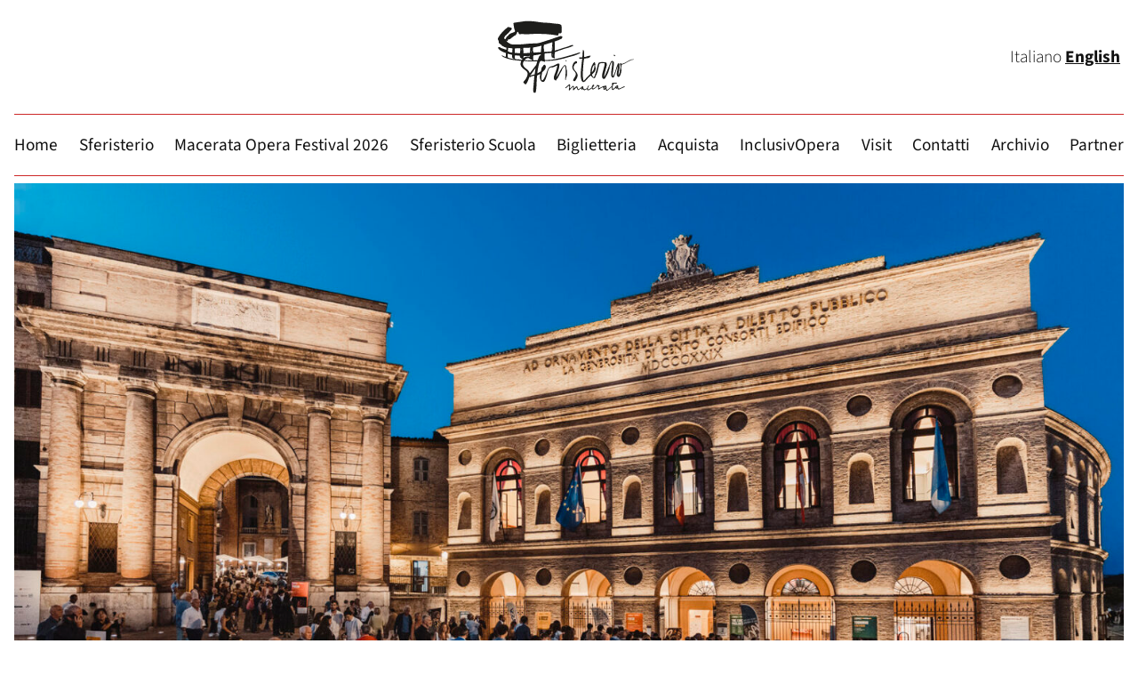

--- FILE ---
content_type: text/html; charset=UTF-8
request_url: https://www.sferisterio.it/archivio-stagioni/edizione-1997
body_size: 43789
content:
<!DOCTYPE html>
<html lang="it-IT"> 
<head>
    <!-- Global site tag (gtag.js) - Google Analytics -->
    <script async src="https://www.googletagmanager.com/gtag/js?id=UA-12691753-6"></script>
    <script>window.dataLayer=window.dataLayer||[];function gtag(){dataLayer.push(arguments);}gtag('js',new Date());gtag('config','UA-12691753-6');</script>
<meta charset="UTF-8"/>


<!-- [TADAO] PRECARICAMENTO FONT VARIABILE -->
<!-- Preload font variable -->
<link rel="preload" href="https://www.sferisterio.it/wp-content/themes/mof-2025/fonts/SourceSans3-VariableFont_wght.woff2" as="font" type="font/woff2" crossorigin>
<link rel="preload" href="https://www.sferisterio.it/wp-content/themes/mof-2025/fonts/SourceSans3-Italic-VariableFont_wght.woff2" as="font" type="font/woff2" crossorigin>
<link rel="preconnect" href="/fonts/" crossorigin>
<!-- / [TADAO] PRECARICAMENTO FONT VARIABILE -->


<title>Edizione 1997 | Sferisterio - Macerata Opera FestivalSferisterio &#8211; Macerata Opera Festival</title>
<link rel="canonical" href="https://www.sferisterio.it/archivio-stagioni/edizione-1997">
<link rel="profile" href="http://gmpg.org/xfn/11"/>
<link rel="icon" type="image/png" sizes="32x32" href="https://www.sferisterio.it/wp-content/themes/mof-2025/xfavicon-mof.png.pagespeed.ic.NyzhnmZRPJ.webp">
<link rel="pingback" href="https://www.sferisterio.it/xmlrpc.php"/> 
<meta name="viewport" content="width=device-width, initial-scale=1.0">

<meta name='robots' content='index, follow, max-image-preview:large, max-snippet:-1, max-video-preview:-1'/>
	<style>img:is([sizes="auto" i], [sizes^="auto," i]) {contain-intrinsic-size:3000px 1500px}</style>
	<link rel="alternate" hreflang="it-it" href="https://www.sferisterio.it/archivio-stagioni/edizione-1997"/>
<link rel="alternate" hreflang="x-default" href="https://www.sferisterio.it/archivio-stagioni/edizione-1997"/>

<!-- Google Tag Manager for WordPress by gtm4wp.com -->
<script data-cfasync="false" data-pagespeed-no-defer>var gtm4wp_datalayer_name="dataLayer";var dataLayer=dataLayer||[];const gtm4wp_scrollerscript_debugmode=false;const gtm4wp_scrollerscript_callbacktime=100;const gtm4wp_scrollerscript_readerlocation=150;const gtm4wp_scrollerscript_contentelementid="content";const gtm4wp_scrollerscript_scannertime=60;</script>
<!-- End Google Tag Manager for WordPress by gtm4wp.com -->
	<!-- This site is optimized with the Yoast SEO plugin v25.5 - https://yoast.com/wordpress/plugins/seo/ -->
	<meta name="description" content="La 33ª Stagione Lirica allo Sferisterio è andata in scena dal 2 luglio al 17 agosto 1997 a Macerata con Claudio Orazi sovrintendente e direttore artistico."/>
	<link rel="canonical" href="https://www.sferisterio.it/archivio-stagioni/edizione-1997"/>
	<meta property="og:locale" content="it_IT"/>
	<meta property="og:type" content="article"/>
	<meta property="og:title" content="Edizione 1997 | Sferisterio - Macerata Opera Festival"/>
	<meta property="og:description" content="La 33ª Stagione Lirica allo Sferisterio è andata in scena dal 2 luglio al 17 agosto 1997 a Macerata con Claudio Orazi sovrintendente e direttore artistico."/>
	<meta property="og:url" content="https://www.sferisterio.it/archivio-stagioni/edizione-1997"/>
	<meta property="og:site_name" content="Sferisterio - Macerata Opera Festival"/>
	<meta property="article:modified_time" content="2024-01-23T22:31:50+00:00"/>
	<meta name="twitter:card" content="summary_large_image"/>
	<meta name="twitter:label1" content="Tempo di lettura stimato"/>
	<meta name="twitter:data1" content="3 minuti"/>
	<script type="application/ld+json" class="yoast-schema-graph">{"@context":"https://schema.org","@graph":[{"@type":"WebPage","@id":"https://www.sferisterio.it/archivio-stagioni/edizione-1997","url":"https://www.sferisterio.it/archivio-stagioni/edizione-1997","name":"Edizione 1997 | Sferisterio - Macerata Opera Festival","isPartOf":{"@id":"/#website"},"datePublished":"2021-05-17T13:17:19+00:00","dateModified":"2024-01-23T22:31:50+00:00","description":"La 33ª Stagione Lirica allo Sferisterio è andata in scena dal 2 luglio al 17 agosto 1997 a Macerata con Claudio Orazi sovrintendente e direttore artistico.","breadcrumb":{"@id":"https://www.sferisterio.it/archivio-stagioni/edizione-1997#breadcrumb"},"inLanguage":"it-IT","potentialAction":[{"@type":"ReadAction","target":["https://www.sferisterio.it/archivio-stagioni/edizione-1997"]}]},{"@type":"BreadcrumbList","@id":"https://www.sferisterio.it/archivio-stagioni/edizione-1997#breadcrumb","itemListElement":[{"@type":"ListItem","position":1,"name":"Home","item":"https://www.sferisterio.it/"},{"@type":"ListItem","position":2,"name":"Archivio stagioni","item":"https://www.sferisterio.it/archivio-stagioni"},{"@type":"ListItem","position":3,"name":"Edizione 1997"}]},{"@type":"WebSite","@id":"/#website","url":"/","name":"Sferisterio - Macerata Opera Festival","description":"","potentialAction":[{"@type":"SearchAction","target":{"@type":"EntryPoint","urlTemplate":"/?s={search_term_string}"},"query-input":{"@type":"PropertyValueSpecification","valueRequired":true,"valueName":"search_term_string"}}],"inLanguage":"it-IT"}]}</script>
	<!-- / Yoast SEO plugin. -->


<link rel='dns-prefetch' href='//cdn.iubenda.com'/>
<link rel='dns-prefetch' href='//static.addtoany.com'/>
<script type="text/javascript">//<![CDATA[
window._wpemojiSettings={"baseUrl":"https:\/\/s.w.org\/images\/core\/emoji\/16.0.1\/72x72\/","ext":".png","svgUrl":"https:\/\/s.w.org\/images\/core\/emoji\/16.0.1\/svg\/","svgExt":".svg","source":{"concatemoji":"https:\/\/www.sferisterio.it\/wp-includes\/js\/wp-emoji-release.min.js?ver=6.8.2"}};!function(s,n){var o,i,e;function c(e){try{var t={supportTests:e,timestamp:(new Date).valueOf()};sessionStorage.setItem(o,JSON.stringify(t))}catch(e){}}function p(e,t,n){e.clearRect(0,0,e.canvas.width,e.canvas.height),e.fillText(t,0,0);var t=new Uint32Array(e.getImageData(0,0,e.canvas.width,e.canvas.height).data),a=(e.clearRect(0,0,e.canvas.width,e.canvas.height),e.fillText(n,0,0),new Uint32Array(e.getImageData(0,0,e.canvas.width,e.canvas.height).data));return t.every(function(e,t){return e===a[t]})}function u(e,t){e.clearRect(0,0,e.canvas.width,e.canvas.height),e.fillText(t,0,0);for(var n=e.getImageData(16,16,1,1),a=0;a<n.data.length;a++)if(0!==n.data[a])return!1;return!0}function f(e,t,n,a){switch(t){case"flag":return n(e,"\ud83c\udff3\ufe0f\u200d\u26a7\ufe0f","\ud83c\udff3\ufe0f\u200b\u26a7\ufe0f")?!1:!n(e,"\ud83c\udde8\ud83c\uddf6","\ud83c\udde8\u200b\ud83c\uddf6")&&!n(e,"\ud83c\udff4\udb40\udc67\udb40\udc62\udb40\udc65\udb40\udc6e\udb40\udc67\udb40\udc7f","\ud83c\udff4\u200b\udb40\udc67\u200b\udb40\udc62\u200b\udb40\udc65\u200b\udb40\udc6e\u200b\udb40\udc67\u200b\udb40\udc7f");case"emoji":return!a(e,"\ud83e\udedf")}return!1}function g(e,t,n,a){var r="undefined"!=typeof WorkerGlobalScope&&self instanceof WorkerGlobalScope?new OffscreenCanvas(300,150):s.createElement("canvas"),o=r.getContext("2d",{willReadFrequently:!0}),i=(o.textBaseline="top",o.font="600 32px Arial",{});return e.forEach(function(e){i[e]=t(o,e,n,a)}),i}function t(e){var t=s.createElement("script");t.src=e,t.defer=!0,s.head.appendChild(t)}"undefined"!=typeof Promise&&(o="wpEmojiSettingsSupports",i=["flag","emoji"],n.supports={everything:!0,everythingExceptFlag:!0},e=new Promise(function(e){s.addEventListener("DOMContentLoaded",e,{once:!0})}),new Promise(function(t){var n=function(){try{var e=JSON.parse(sessionStorage.getItem(o));if("object"==typeof e&&"number"==typeof e.timestamp&&(new Date).valueOf()<e.timestamp+604800&&"object"==typeof e.supportTests)return e.supportTests}catch(e){}return null}();if(!n){if("undefined"!=typeof Worker&&"undefined"!=typeof OffscreenCanvas&&"undefined"!=typeof URL&&URL.createObjectURL&&"undefined"!=typeof Blob)try{var e="postMessage("+g.toString()+"("+[JSON.stringify(i),f.toString(),p.toString(),u.toString()].join(",")+"));",a=new Blob([e],{type:"text/javascript"}),r=new Worker(URL.createObjectURL(a),{name:"wpTestEmojiSupports"});return void(r.onmessage=function(e){c(n=e.data),r.terminate(),t(n)})}catch(e){}c(n=g(i,f,p,u))}t(n)}).then(function(e){for(var t in e)n.supports[t]=e[t],n.supports.everything=n.supports.everything&&n.supports[t],"flag"!==t&&(n.supports.everythingExceptFlag=n.supports.everythingExceptFlag&&n.supports[t]);n.supports.everythingExceptFlag=n.supports.everythingExceptFlag&&!n.supports.flag,n.DOMReady=!1,n.readyCallback=function(){n.DOMReady=!0}}).then(function(){return e}).then(function(){var e;n.supports.everything||(n.readyCallback(),(e=n.source||{}).concatemoji?t(e.concatemoji):e.wpemoji&&e.twemoji&&(t(e.twemoji),t(e.wpemoji)))}))}((window,document),window._wpemojiSettings);
//]]></script>
<style id='wp-emoji-styles-inline-css' type='text/css'>img.wp-smiley,img.emoji{display:inline!important;border:none!important;box-shadow:none!important;height:1em!important;width:1em!important;margin:0 .07em!important;vertical-align:-.1em!important;background:none!important;padding:0!important}</style>
<link rel='stylesheet' href='https://www.sferisterio.it/wp-includes/css/dist/block-library/A.style.min.css,qver=6.8.2.pagespeed.cf.6w6iIy5A4f.css' type='text/css'/>
<style id='classic-theme-styles-inline-css' type='text/css'>.wp-block-button__link{color:#fff;background-color:#32373c;border-radius:9999px;box-shadow:none;text-decoration:none;padding:calc(.667em + 2px) calc(1.333em + 2px);font-size:1.125em}.wp-block-file__button{background:#32373c;color:#fff;text-decoration:none}</style>
<style id='global-styles-inline-css' type='text/css'>:root{--wp--preset--aspect-ratio--square:1;--wp--preset--aspect-ratio--4-3: 4/3;--wp--preset--aspect-ratio--3-4: 3/4;--wp--preset--aspect-ratio--3-2: 3/2;--wp--preset--aspect-ratio--2-3: 2/3;--wp--preset--aspect-ratio--16-9: 16/9;--wp--preset--aspect-ratio--9-16: 9/16;--wp--preset--color--black:#000;--wp--preset--color--cyan-bluish-gray:#abb8c3;--wp--preset--color--white:#fff;--wp--preset--color--pale-pink:#f78da7;--wp--preset--color--vivid-red:#cf2e2e;--wp--preset--color--luminous-vivid-orange:#ff6900;--wp--preset--color--luminous-vivid-amber:#fcb900;--wp--preset--color--light-green-cyan:#7bdcb5;--wp--preset--color--vivid-green-cyan:#00d084;--wp--preset--color--pale-cyan-blue:#8ed1fc;--wp--preset--color--vivid-cyan-blue:#0693e3;--wp--preset--color--vivid-purple:#9b51e0;--wp--preset--gradient--vivid-cyan-blue-to-vivid-purple:linear-gradient(135deg,rgba(6,147,227,1) 0%,#9b51e0 100%);--wp--preset--gradient--light-green-cyan-to-vivid-green-cyan:linear-gradient(135deg,#7adcb4 0%,#00d082 100%);--wp--preset--gradient--luminous-vivid-amber-to-luminous-vivid-orange:linear-gradient(135deg,rgba(252,185,0,1) 0%,rgba(255,105,0,1) 100%);--wp--preset--gradient--luminous-vivid-orange-to-vivid-red:linear-gradient(135deg,rgba(255,105,0,1) 0%,#cf2e2e 100%);--wp--preset--gradient--very-light-gray-to-cyan-bluish-gray:linear-gradient(135deg,#eee 0%,#a9b8c3 100%);--wp--preset--gradient--cool-to-warm-spectrum:linear-gradient(135deg,#4aeadc 0%,#9778d1 20%,#cf2aba 40%,#ee2c82 60%,#fb6962 80%,#fef84c 100%);--wp--preset--gradient--blush-light-purple:linear-gradient(135deg,#ffceec 0%,#9896f0 100%);--wp--preset--gradient--blush-bordeaux:linear-gradient(135deg,#fecda5 0%,#fe2d2d 50%,#6b003e 100%);--wp--preset--gradient--luminous-dusk:linear-gradient(135deg,#ffcb70 0%,#c751c0 50%,#4158d0 100%);--wp--preset--gradient--pale-ocean:linear-gradient(135deg,#fff5cb 0%,#b6e3d4 50%,#33a7b5 100%);--wp--preset--gradient--electric-grass:linear-gradient(135deg,#caf880 0%,#71ce7e 100%);--wp--preset--gradient--midnight:linear-gradient(135deg,#020381 0%,#2874fc 100%);--wp--preset--font-size--small:13px;--wp--preset--font-size--medium:20px;--wp--preset--font-size--large:36px;--wp--preset--font-size--x-large:42px;--wp--preset--spacing--20:.44rem;--wp--preset--spacing--30:.67rem;--wp--preset--spacing--40:1rem;--wp--preset--spacing--50:1.5rem;--wp--preset--spacing--60:2.25rem;--wp--preset--spacing--70:3.38rem;--wp--preset--spacing--80:5.06rem;--wp--preset--shadow--natural:6px 6px 9px rgba(0,0,0,.2);--wp--preset--shadow--deep:12px 12px 50px rgba(0,0,0,.4);--wp--preset--shadow--sharp:6px 6px 0 rgba(0,0,0,.2);--wp--preset--shadow--outlined:6px 6px 0 -3px rgba(255,255,255,1) , 6px 6px rgba(0,0,0,1);--wp--preset--shadow--crisp:6px 6px 0 rgba(0,0,0,1)}:where(.is-layout-flex){gap:.5em}:where(.is-layout-grid){gap:.5em}body .is-layout-flex{display:flex}.is-layout-flex{flex-wrap:wrap;align-items:center}.is-layout-flex > :is(*, div){margin:0}body .is-layout-grid{display:grid}.is-layout-grid > :is(*, div){margin:0}:where(.wp-block-columns.is-layout-flex){gap:2em}:where(.wp-block-columns.is-layout-grid){gap:2em}:where(.wp-block-post-template.is-layout-flex){gap:1.25em}:where(.wp-block-post-template.is-layout-grid){gap:1.25em}.has-black-color{color:var(--wp--preset--color--black)!important}.has-cyan-bluish-gray-color{color:var(--wp--preset--color--cyan-bluish-gray)!important}.has-white-color{color:var(--wp--preset--color--white)!important}.has-pale-pink-color{color:var(--wp--preset--color--pale-pink)!important}.has-vivid-red-color{color:var(--wp--preset--color--vivid-red)!important}.has-luminous-vivid-orange-color{color:var(--wp--preset--color--luminous-vivid-orange)!important}.has-luminous-vivid-amber-color{color:var(--wp--preset--color--luminous-vivid-amber)!important}.has-light-green-cyan-color{color:var(--wp--preset--color--light-green-cyan)!important}.has-vivid-green-cyan-color{color:var(--wp--preset--color--vivid-green-cyan)!important}.has-pale-cyan-blue-color{color:var(--wp--preset--color--pale-cyan-blue)!important}.has-vivid-cyan-blue-color{color:var(--wp--preset--color--vivid-cyan-blue)!important}.has-vivid-purple-color{color:var(--wp--preset--color--vivid-purple)!important}.has-black-background-color{background-color:var(--wp--preset--color--black)!important}.has-cyan-bluish-gray-background-color{background-color:var(--wp--preset--color--cyan-bluish-gray)!important}.has-white-background-color{background-color:var(--wp--preset--color--white)!important}.has-pale-pink-background-color{background-color:var(--wp--preset--color--pale-pink)!important}.has-vivid-red-background-color{background-color:var(--wp--preset--color--vivid-red)!important}.has-luminous-vivid-orange-background-color{background-color:var(--wp--preset--color--luminous-vivid-orange)!important}.has-luminous-vivid-amber-background-color{background-color:var(--wp--preset--color--luminous-vivid-amber)!important}.has-light-green-cyan-background-color{background-color:var(--wp--preset--color--light-green-cyan)!important}.has-vivid-green-cyan-background-color{background-color:var(--wp--preset--color--vivid-green-cyan)!important}.has-pale-cyan-blue-background-color{background-color:var(--wp--preset--color--pale-cyan-blue)!important}.has-vivid-cyan-blue-background-color{background-color:var(--wp--preset--color--vivid-cyan-blue)!important}.has-vivid-purple-background-color{background-color:var(--wp--preset--color--vivid-purple)!important}.has-black-border-color{border-color:var(--wp--preset--color--black)!important}.has-cyan-bluish-gray-border-color{border-color:var(--wp--preset--color--cyan-bluish-gray)!important}.has-white-border-color{border-color:var(--wp--preset--color--white)!important}.has-pale-pink-border-color{border-color:var(--wp--preset--color--pale-pink)!important}.has-vivid-red-border-color{border-color:var(--wp--preset--color--vivid-red)!important}.has-luminous-vivid-orange-border-color{border-color:var(--wp--preset--color--luminous-vivid-orange)!important}.has-luminous-vivid-amber-border-color{border-color:var(--wp--preset--color--luminous-vivid-amber)!important}.has-light-green-cyan-border-color{border-color:var(--wp--preset--color--light-green-cyan)!important}.has-vivid-green-cyan-border-color{border-color:var(--wp--preset--color--vivid-green-cyan)!important}.has-pale-cyan-blue-border-color{border-color:var(--wp--preset--color--pale-cyan-blue)!important}.has-vivid-cyan-blue-border-color{border-color:var(--wp--preset--color--vivid-cyan-blue)!important}.has-vivid-purple-border-color{border-color:var(--wp--preset--color--vivid-purple)!important}.has-vivid-cyan-blue-to-vivid-purple-gradient-background{background:var(--wp--preset--gradient--vivid-cyan-blue-to-vivid-purple)!important}.has-light-green-cyan-to-vivid-green-cyan-gradient-background{background:var(--wp--preset--gradient--light-green-cyan-to-vivid-green-cyan)!important}.has-luminous-vivid-amber-to-luminous-vivid-orange-gradient-background{background:var(--wp--preset--gradient--luminous-vivid-amber-to-luminous-vivid-orange)!important}.has-luminous-vivid-orange-to-vivid-red-gradient-background{background:var(--wp--preset--gradient--luminous-vivid-orange-to-vivid-red)!important}.has-very-light-gray-to-cyan-bluish-gray-gradient-background{background:var(--wp--preset--gradient--very-light-gray-to-cyan-bluish-gray)!important}.has-cool-to-warm-spectrum-gradient-background{background:var(--wp--preset--gradient--cool-to-warm-spectrum)!important}.has-blush-light-purple-gradient-background{background:var(--wp--preset--gradient--blush-light-purple)!important}.has-blush-bordeaux-gradient-background{background:var(--wp--preset--gradient--blush-bordeaux)!important}.has-luminous-dusk-gradient-background{background:var(--wp--preset--gradient--luminous-dusk)!important}.has-pale-ocean-gradient-background{background:var(--wp--preset--gradient--pale-ocean)!important}.has-electric-grass-gradient-background{background:var(--wp--preset--gradient--electric-grass)!important}.has-midnight-gradient-background{background:var(--wp--preset--gradient--midnight)!important}.has-small-font-size{font-size:var(--wp--preset--font-size--small)!important}.has-medium-font-size{font-size:var(--wp--preset--font-size--medium)!important}.has-large-font-size{font-size:var(--wp--preset--font-size--large)!important}.has-x-large-font-size{font-size:var(--wp--preset--font-size--x-large)!important}:where(.wp-block-post-template.is-layout-flex){gap:1.25em}:where(.wp-block-post-template.is-layout-grid){gap:1.25em}:where(.wp-block-columns.is-layout-flex){gap:2em}:where(.wp-block-columns.is-layout-grid){gap:2em}:root :where(.wp-block-pullquote){font-size:1.5em;line-height:1.6}</style>
<link rel='stylesheet' href='https://www.sferisterio.it/wp-content/plugins/contact-form-7/includes/css/A.styles.css,qver=6.1.pagespeed.cf.bY4dTi-wnh.css' type='text/css'/>
<style id='contact-form-7-inline-css' type='text/css'>.wpcf7 .wpcf7-recaptcha iframe{margin-bottom:0}.wpcf7 .wpcf7-recaptcha[data-align="center"]>div{margin:0 auto}.wpcf7 .wpcf7-recaptcha[data-align="right"]>div{margin:0 0 0 auto}</style>
<link rel='stylesheet' href='https://www.sferisterio.it/wp-content/plugins/easy-video-player,_lib,_plyr.css,qver==6.8.2+sitepress-multilingual-cms,_templates,_language-switchers,_legacy-dropdown,_style.min.css,qver==1.pagespeed.cc.fzEeC0E-bB.css' type='text/css'/>

<style id='wpml-legacy-dropdown-0-inline-css' type='text/css'>.wpml-ls-statics-shortcode_actions{background-color:#eee}.wpml-ls-statics-shortcode_actions,.wpml-ls-statics-shortcode_actions .wpml-ls-sub-menu,.wpml-ls-statics-shortcode_actions a{border-color:#cdcdcd}.wpml-ls-statics-shortcode_actions a, .wpml-ls-statics-shortcode_actions .wpml-ls-sub-menu a, .wpml-ls-statics-shortcode_actions .wpml-ls-sub-menu a:link, .wpml-ls-statics-shortcode_actions li:not(.wpml-ls-current-language) .wpml-ls-link, .wpml-ls-statics-shortcode_actions li:not(.wpml-ls-current-language) .wpml-ls-link:link {color:#444;background-color:#fff}.wpml-ls-statics-shortcode_actions .wpml-ls-sub-menu a:hover,.wpml-ls-statics-shortcode_actions .wpml-ls-sub-menu a:focus,.wpml-ls-statics-shortcode_actions .wpml-ls-sub-menu a:link:hover,.wpml-ls-statics-shortcode_actions .wpml-ls-sub-menu a:link:focus{color:#000;background-color:#eee}.wpml-ls-statics-shortcode_actions .wpml-ls-current-language>a{color:#444;background-color:#fff}.wpml-ls-statics-shortcode_actions .wpml-ls-current-language:hover>a,.wpml-ls-statics-shortcode_actions .wpml-ls-current-language>a:focus{color:#000;background-color:#eee}</style>
<style></style>
<link rel='stylesheet' href='https://www.sferisterio.it/wp-content/themes,_mof-2025,_style.css,qver==7.31+themes,_mof-2025,_css,_component.css,qver==7.31+themes,_mof-2025,_responsive.css,qver==7.31+themes,_mof-2025,_fancybox,_source,_jquery.fancybox.css,qver==6.8.2+themes,_mof-2025,_slide,_assets,_owl.carousel.css,qver==6.8.2+themes,_mof-2025,_awesome,_css,_font-awesome.min.css,qver==6.8.2+themes,_mof-2025,_scrollbar,_jquery.mCustomScrollbar.css,qver==6.8.2+themes,_mof-2025,_css,_jquery.event.calendar.css,qver==6.8.2+plugins,_wp-pagenavi,_pagenavi-css.css,qver==2.70+plugins,_tablepress,_css,_build,_default.css,qver==3.1.3+plugins,_js_composer,_assets,_css,_js_composer.min.css,qver==7.6+plugins,_add-to-any,_addtoany.min.css,qver==1.16.pagespeed.cc.K-f9xP3GtG.css' type='text/css'/>












<script type="text/javascript" class=" _iub_cs_skip" type="text/javascript" id="iubenda-head-inline-scripts-0">//<![CDATA[
var _iub=_iub||[];_iub.csConfiguration={"askConsentAtCookiePolicyUpdate":true,"countryDetection":true,"enableLgpd":true,"enableUspr":true,"floatingPreferencesButtonDisplay":"bottom-right","lgpdAppliesGlobally":false,"perPurposeConsent":true,"siteId":3146020,"whitelabel":false,"cookiePolicyId":74424652,"lang":"it","banner":{"acceptButtonColor":"#34D119","acceptButtonDisplay":true,"closeButtonDisplay":false,"customizeButtonDisplay":true,"explicitWithdrawal":true,"listPurposes":true,"position":"bottom","rejectButtonColor":"#CC2727","rejectButtonDisplay":true,"showPurposesToggles":true}};
//]]></script>
<script type="text/javascript" class=" _iub_cs_skip" type="text/javascript" src="//cdn.iubenda.com/cs/gpp/stub.js?ver=3.12.4" id="iubenda-head-scripts-0-js"></script>
<script type="text/javascript" charset="UTF-8" async="" class=" _iub_cs_skip" type="text/javascript" src="//cdn.iubenda.com/cs/iubenda_cs.js?ver=3.12.4" id="iubenda-head-scripts-1-js"></script>
<script type="text/javascript" id="addtoany-core-js-before">//<![CDATA[
window.a2a_config=window.a2a_config||{};a2a_config.callbacks=[];a2a_config.overlays=[];a2a_config.templates={};a2a_localize={Share:"Condividi",Save:"Salva",Subscribe:"Abbonati",Email:"Email",Bookmark:"Segnalibro",ShowAll:"espandi",ShowLess:"comprimi",FindServices:"Trova servizi",FindAnyServiceToAddTo:"Trova subito un servizio da aggiungere",PoweredBy:"Powered by",ShareViaEmail:"Condividi via email",SubscribeViaEmail:"Iscriviti via email",BookmarkInYourBrowser:"Aggiungi ai segnalibri",BookmarkInstructions:"Premi Ctrl+D o \u2318+D per mettere questa pagina nei preferiti",AddToYourFavorites:"Aggiungi ai favoriti",SendFromWebOrProgram:"Invia da qualsiasi indirizzo email o programma di posta elettronica",EmailProgram:"Programma di posta elettronica",More:"Di più&#8230;",ThanksForSharing:"Grazie per la condivisione!",ThanksForFollowing:"Thanks for following!"};
//]]></script>
<script type="text/javascript" defer src="https://static.addtoany.com/menu/page.js" id="addtoany-core-js"></script>
<script type="text/javascript" src="https://www.sferisterio.it/wp-includes/js/jquery/jquery.min.js,qver=3.7.1.pagespeed.jm.PoWN7KAtLT.js" id="jquery-core-js"></script>
<script type="text/javascript" src="https://www.sferisterio.it/wp-includes/js/jquery/jquery-migrate.min.js,qver=3.4.1.pagespeed.jm.bhhu-RahTI.js" id="jquery-migrate-js"></script>
<script type="text/javascript" defer id="addtoany-jquery-js">//<![CDATA[
"function"==typeof jQuery&&jQuery(document).ready(function(a){a("body").on("post-load",function(){window.a2a&&a2a.init_all()})});
//]]></script>
<script type="text/javascript" id="plyr-js-js-extra">//<![CDATA[
var easy_video_player={"plyr_iconUrl":"https:\/\/www.sferisterio.it\/wp-content\/plugins\/easy-video-player\/lib\/plyr.svg","plyr_blankVideo":"https:\/\/www.sferisterio.it\/wp-content\/plugins\/easy-video-player\/lib\/blank.mp4"};
//]]></script>
<script type="text/javascript" src="https://www.sferisterio.it/wp-content/plugins/easy-video-player/lib/plyr.js,qver=6.8.2.pagespeed.ce.ZLvkJKnZMp.js" id="plyr-js-js"></script>
<script type="text/javascript" id="wpml-legacy-dropdown-0-js">//<![CDATA[
"use strict";var WPMLLanguageSwitcherDropdown=function(){function t(e){(e=e||window.event).preventDefault&&e.preventDefault(),e.returnValue=!1}return{init:function(){for(var e=document.querySelectorAll(".js-wpml-ls-legacy-dropdown a.js-wpml-ls-item-toggle"),n=0;n<e.length;n++)e[n].addEventListener("click",t)}}}();document.addEventListener("DOMContentLoaded",function(){WPMLLanguageSwitcherDropdown.init()});
//]]></script>
<script type="text/javascript" id="gtm4wp-scroll-tracking-js">//<![CDATA[
"use strict";"undefined"==typeof console&&(window.console={log:function(){}}),function(){var r,a=gtm4wp_scrollerscript_debugmode,t=gtm4wp_scrollerscript_callbacktime,l=gtm4wp_scrollerscript_readerlocation,o=0,i=!1,c=!1,d=!1,m=(new Date).getTime();function n(){var e,t=window.innerHeight+window.scrollY,o=document.body.offsetHeight,n=0;l<t&&!i&&(n=(new Date).getTime(),e=Math.round((n-m)/1e3),a?console.log("Started reading "+e):window[gtm4wp_datalayer_name].push({event:"gtm4wp.reading.startReading",timeToScroll:e}),i=!0),((null==(e=document.querySelector("#"+gtm4wp_scrollerscript_contentelementid))?void 0:e.scrollTop)||0)+((null==(e=document.querySelector("#"+gtm4wp_scrollerscript_contentelementid))?void 0:e.clientHeight)||0)<=t&&!c&&(e=(new Date).getTime(),e=Math.round((e-n)/1e3),a?console.log("End content section "+e):window[gtm4wp_datalayer_name].push({event:"gtm4wp.reading.contentBottom",timeToScroll:e}),c=!0),o<=t&&!d&&(e=(new Date).getTime(),r=Math.round((e-n)/1e3),a?(r<gtm4wp_scrollerscript_scannertime?console.log('The visitor seems to be a "scanner"'):console.log('The visitor seems to be a "reader"'),console.log("Bottom of page "+r)):(r<gtm4wp_scrollerscript_scannertime?window[gtm4wp_datalayer_name].push({event:"gtm4wp.reading.readerType",readerType:"scanner"}):window[gtm4wp_datalayer_name].push({event:"gtm4wp.reading.readerType",readerType:"reader"}),window[gtm4wp_datalayer_name].push({event:"gtm4wp.reading.pagebottom",timeToScroll:r})),d=!0)}a?console.log("Article loaded"):window[gtm4wp_datalayer_name].push({event:"gtm4wp.reading.articleLoaded"}),document.addEventListener("scroll",function(e){o&&clearTimeout(o),o=setTimeout(n,t)})}((window,document));
//]]></script>
<script type="text/javascript" id="cf7-pdf-generation-public-js-js">//<![CDATA[
!function(p){"use strict";function i(n){for(var t=n+"=",e=decodeURIComponent(document.cookie).split(";"),o=0;o<e.length;o++){for(var a=e[o];" "==a.charAt(0);)a=a.substring(1);if(0==a.indexOf(t))return a.substring(t.length,a.length)}return""}function r(n,t){document.cookie=n+"="+t+";expires=Thu, 01 Jan 1970 00:00:01 GMT;path=/"}document.addEventListener("wpcf7mailsent",function(n){var t=i("wp-pdf_path"),e=i("wp-enable_pdf_link"),o=i("wp-pdf_download_link_txt"),a=i("wp-unit_tag");"true"==e&&t&&setTimeout(function(){p(".wpcf7").hasClass("wpcf7-mail-sent-ok"),p("#"+a+" .wpcf7-response-output").append('<br><a class="download-lnk-pdf" href="'+t+'" target="_blank">'+o+"</a>"),r("pdf_path","")},250)},!1)}(jQuery);
//]]></script>
<script type="text/javascript" src="https://ajax.googleapis.com/ajax/libs/jquery/1.10.1/jquery.min.js" id="jquery1-js"></script>
<script src="https://www.sferisterio.it/wp-content/themes/mof-2025/slide,_owl.carousel.min.js,qver==1+js,_main.js,qver==1.pagespeed.jc.ta_ZD2wzZR.js"></script><script>eval(mod_pagespeed_Oq6BoKgBo8);</script>
<script>eval(mod_pagespeed_$J2c38Ky8N);</script>
<script></script><link rel="https://api.w.org/" href="https://www.sferisterio.it/wp-json/"/><link rel="alternate" title="JSON" type="application/json" href="https://www.sferisterio.it/wp-json/wp/v2/pages/51606"/><link rel='shortlink' href='https://www.sferisterio.it/?p=51606'/>
<link rel="alternate" title="oEmbed (JSON)" type="application/json+oembed" href="https://www.sferisterio.it/wp-json/oembed/1.0/embed?url=https%3A%2F%2Fwww.sferisterio.it%2Farchivio-stagioni%2Fedizione-1997"/>
<link rel="alternate" title="oEmbed (XML)" type="text/xml+oembed" href="https://www.sferisterio.it/wp-json/oembed/1.0/embed?url=https%3A%2F%2Fwww.sferisterio.it%2Farchivio-stagioni%2Fedizione-1997&#038;format=xml"/>
<meta name="generator" content="WPML ver:4.7.6 stt:1,27;"/>
<script type="text/javascript">var ajaxurl="https://www.sferisterio.it/wp-admin/admin-ajax.php";</script><!-- This site is embedding videos using the Videojs HTML5 Player plugin v1.1.13 - http://wphowto.net/videojs-html5-player-for-wordpress-757 --><!-- Markup (JSON-LD) structured in schema.org ver.4.8.1 START -->
<script type="application/ld+json">
{
    "@context": "https://schema.org",
    "@type": "BreadcrumbList",
    "itemListElement": [
        {
            "@type": "ListItem",
            "position": 1,
            "item": {
                "@id": "https://www.sferisterio.it/archivio-stagioni",
                "name": "Archivio stagioni"
            }
        }
    ]
}
</script>
<script type="application/ld+json">
{
    "@context": "https://schema.org",
    "@type": "SiteNavigationElement",
    "name": [
        "Percorsi tattili",
        "Ingressi per disabili",
        "Sovratitoli e audiodescrizioni",
        "Dichiarazione"
    ],
    "url": [
        "https://www.sferisterio.it/i-percorsi-di-accessibilita",
        "https://www.sferisterio.it/biglietteria-arena/prezzi-e-settori-biglietti-sferisterio-copy/#politicadisabili",
        "https://www.sferisterio.it/i-percorsi-di-accessibilita",
        "https://www.sferisterio.it/dichiarazione-di-accessibilita"
    ]
}
</script>
<script type="application/ld+json">
{
    "@context": "https://schema.org",
    "@type": "WebSite",
    "name": "Sferisterio.it",
    "alternateName": "Sferisterio.it",
    "url": "https://www.sferisterio.it/wp-admin/admin.php?page=wp-structuring-markup-post&#038;type=website&#038;schema_post_id=11"
}
</script>
<!-- Markup (JSON-LD) structured in schema.org END -->

<!-- Google Tag Manager for WordPress by gtm4wp.com -->
<!-- GTM Container placement set to automatic -->
<script data-cfasync="false" data-pagespeed-no-defer type="text/javascript">var dataLayer_content={"pagePostType":"page","pagePostType2":"single-page","pagePostAuthor":"Sferisterio","browserName":"","browserVersion":"","browserEngineName":"","browserEngineVersion":"","osName":"","osVersion":"","deviceType":"bot","deviceManufacturer":"","deviceModel":""};dataLayer.push(dataLayer_content);</script>
<script data-cfasync="false" data-pagespeed-no-defer type="text/javascript">(function(w,d,s,l,i){w[l]=w[l]||[];w[l].push({'gtm.start':new Date().getTime(),event:'gtm.js'});var f=d.getElementsByTagName(s)[0],j=d.createElement(s),dl=l!='dataLayer'?'&l='+l:'';j.async=true;j.src='//www.googletagmanager.com/gtm.js?id='+i+dl;f.parentNode.insertBefore(j,f);})(window,document,'script','dataLayer','GTM-MPX68FT');</script>
<!-- End Google Tag Manager for WordPress by gtm4wp.com --><meta name="generator" content="Powered by WPBakery Page Builder - drag and drop page builder for WordPress."/>
<link rel="icon" href="https://www.sferisterio.it/wp-content/uploads/2024/02/xcropped-logo-admin-32x32.png.pagespeed.ic.fQeqO7stc3.webp" sizes="32x32"/>
<link rel="icon" href="https://www.sferisterio.it/wp-content/uploads/2024/02/xcropped-logo-admin-192x192.png.pagespeed.ic.BVe6CjPTnX.webp" sizes="192x192"/>
<link rel="apple-touch-icon" href="https://www.sferisterio.it/wp-content/uploads/2024/02/xcropped-logo-admin-180x180.png.pagespeed.ic.kXxK0DuGbo.webp"/>
<meta name="msapplication-TileImage" content="https://www.sferisterio.it/wp-content/uploads/2024/02/cropped-logo-admin-270x270.png"/>
<style type="text/css" data-type="vc_shortcodes-default-css">.vc_do_custom_heading{margin-bottom:.625rem;margin-top:0}</style><noscript><style>.wpb_animate_when_almost_visible{opacity:1}</style></noscript><meta property="og:url" content="https://www.sferisterio.it/archivio-stagioni/edizione-1997"/>
<meta property="og:type" content="article"/>
<meta property="og:title" content="Edizione 1997"/>
<meta property="og:description" content="Dal 20 luglio al 17 agosto 1997 Sovrintendente e direttore artistico: Claudio Orazi Faust Arena Sferisterio &nbsp;20, 27 luglio - 5, 8, 13 agosto 1997 Dramma lirico in cinque"/>
<meta property="og:image" content=""/>


<!-- End Facebook Pixel Code -->
<meta name="facebook-domain-verification" content="x4do2ipg0fatqtjb2p7dgydqlkkvwp"/>

</head>
<body id="nohome" class="wp-singular page-template-default page page-id-51606 page-child parent-pageid-49276 wp-theme-mof-parent wp-child-theme-mof-2025 wpb-js-composer js-comp-ver-7.6 vc_responsive">




<section role="region" aria-label="Above">
<a href="#primary" class="skip-link">Vai al contenuto principale</a>

</section>
<header class="site__header contenitore">
  <div class="header__wrapper">
    <div class="logo">
        <a href="https://www.sferisterio.it" aria-label="Homepage">
        <div class=" svg-include svg-logo"><svg baseProfile="tiny" role="none" version="1.2" viewBox="0 0 240 140" xmlns="http://www.w3.org/2000/svg">
<path d="M70.55,51.29l.4-.31-.4.31Z" fill="#1d1d1b"/>
<path d="M133.61,80.13c-.51.57-1.36.5-1.98.78-.9.41-1.35,1.18-2.08,1.68-.66,1.44-1.47,2.39-1.65,4.36-.49,5.75,6.61,8.11,6.7,13.55.06,3.25-1.47,5.29-2.74,7.39-.71,1.16-1.47,3.15-3.4,2.69-.89-.22-.69-1.13-1.87-1.23.78-1.84,1.64-3.08,2.63-4.7,1.21-1.97,3.19-4.76,1.87-7.84-1.18-2.74-3.91-4.01-4.94-6.82-1.5-4.08.59-9.28,2.96-11.3.6-.51,1.95-1.54,2.86-1.57,1.41-.04,1.9,1.51,1.65,3.02" fill="#1d1d1b"/>
<path d="M162.26,83.37c-2.65,2.78-3.67,7.36-3.73,12.53,2.86-2.7,4.88-6.85,4.06-12.42l-.33-.11ZM206.73,87.96c.34-2.07,1.07-5.35-.55-6.04l-.12.22c-.35.02-.21,1.37-.32,2.24-.52,4.01-1.27,7.65-1.87,11.41-.25,1.56-.73,3.25-.11,4.7,1.71-2.66,2.26-8.24,2.97-12.54M202.45,85.27c-1.48,3.28-2.4,6.85-3.73,10.52-.71,1.96-1.64,3.43-1.97,5.71-.29.41-.58.83-.88,1.23,0,.6.07,1.26-.21,1.57-4.23,1.31-4.73-3.25-4.5-7.39.26-4.84,1.48-10.32,1.75-14.99.09-1.36.15-2.76-.33-3.92-1.94,1.98-2.43,5.43-3.84,7.95.36,2.64-.98,4.74-1.75,7.5-.91,3.22-3.06,7.32-4.83,10.19-.98,1.57-1.5,3.71-4.06,3.13-.59-.13-2.29-2.16-2.31-3.02-.04-2.07-.02-3.76.44-5.71.8-3.36,1.87-6.99,2.75-10.41.63-2.43,1.42-4.54.99-7.05-2.44-.25-7.52-.56-8.56,1.12-.61.98-.87,3.3-1.32,5.15-.43,1.79-1.09,3.58-1.32,5.04-.22,1.37-.3,2.68-.77,3.8-.19.45-.6.82-.77,1.23-.35.84-.34,1.73-.66,2.46-.54,1.24-1.58,2.18-1.98,3.47.02.46-.19.7-.11,1.23-.52.51-.9,1.18-1.54,1.57-3.21-.27-4.51-2.5-6.04-4.48-3.91,2.58-6.54,6.47-9.77,9.74-1.27.7-2.67,1.86-4.28.68-1.98-1.47-2.65-5.24-2.85-8.51-.62-10.06,1.51-21.57,2.2-29.99-1.22-.29-2.6.25-3.74.11.1-.62-1.98-.67-1.86-2.01,1.86-.64,3.93,0,5.81-.45.65-3.93.47-8.69,1.1-12.64,3.17,1.02,1.88,7.96,1.87,11.97,2.43.53,4.49-1.07,6.48-1.57,1.63-.41,3.23-.23,4.71-.67.23.64-.28.97-.66,1.45-.49.64-.8,1.23-1.43,1.68-2.19,1.54-5.9,1.13-9,2.01-1.11,5.95-1.43,12.41-1.86,18.14-.46,5.99-.69,12.5.66,18.8,2.46-1.23,4.01-3.76,5.93-5.71,1.93-1.97,3.88-3.85,5.93-5.7-.51-7.49,1.76-13.04,4.5-17.58.81-.51,1.45-1.21,1.87-2.12.43-.06.53.19.99.11.35.43.79,1.42.11,1.9.19.66,1.1.56,1.2,1.34.08.53-.55.89-.66,1.46-.31,1.63.15,3.44.88,4.36.33,5.89-3.2,8.72-6.26,11.53.36,1.12,1.28,4.47,2.75,4.48,1.37,0,2.4-4.09,2.85-5.48,1.46-4.51,2.4-8.05,3.63-12.88.52-2.06,1.44-5.49,2.52-6.04,2.76-1.39,9.22-.92,12.41-.22.82,1.46,1.1,3.38.66,5.37-.11.48-.44.86-.55,1.34-.1.45,0,.98-.11,1.46-.26,1.14-.81,2.27-1.11,3.47-.13.61-.13,1.19-.32,1.79-.93,2.9-1.94,6.61-2.31,10.41,1.47-1.37,2.34-3.89,3.41-6.27,2.42-5.42,4.68-11.64,7.35-17.35.62-1.32,1.62-3.4,3.52-3.02.9.19,1.2,1.73,2.2,1.67.63,3.15-.36,8.05-.77,11.53-.54,4.43-1.41,8.22-.77,12.54,1.26-1.17,1.76-3.05,2.53-4.81,1.79-4.15,2.98-9.06,4.72-13.66.7-1.84.73-3.68,3.08-3.02,1.48,1.52.28,4.96.22,6.83.88-1.68.78-4.35.99-6.72.85.53,1.28.07,2.08-.23.53.28,1.12.5,1.43,1.01,3.44-.8,6.24-2.53,9.22-4.14,3.34-1.8,7.04-4.37,11.63-3.47-1.22.98-3.73.56-5.38,1.23-.65.26-1.29.71-1.97,1.01-4.54,1.99-8.51,5.37-13.83,6.72-.21,2.25-.94,4.41-.77,6.71.06.86.54,1.74.54,2.58,0,.56-.34,1.78-.54,2.79-.17.79-.13,1.53-.44,2.35l-.44.45c-.14.48-.05.99-.22,1.45-.46,1.33-1.07,2.46-1.87,3.47.27.43-.04.07-.11.11-.41.27-.58.45-1.54.45-1.2,0-2.39-1.65-2.63-2.79-.79-3.72,1.61-11.26,1.64-15.34" fill="#1d1d1b"/>
<path d="M195.75,66.36c.59.04,1.1.47,1.54.34v.34l.55-.11c.24.28.59.44.55,1.01-.41-.39-.28.45-.66.45l-.55-.45c-.32.08-.37.45-.33.9-.94-.05-.48-1.52-1.76-1.23l.55-.34-.11-.67.22-.22Z" fill="#1d1d1b"/>
<path d="M55.77,99.6c-.54.73-1.27,1.49-1.21,2.12.52.41.48-.7.88-.78,2.16-.64,4.28-1.31,6.59-1.79.45-3.49,1.09-6.8,1.54-10.3l-.11-.11c-2.55,3.47-5.14,7.43-7.69,10.86M44.25,76.76c-1.46,1.4-2.25,3.96-1.98,6.49,1.14,1.52,1.32,2.97,2.63,4.14,3.37,3.01,7.62,5,8.9,9.97,2.93-3.39,5.59-7.28,8.35-10.86.92-1.2,2.16-2.42,2.74-3.69.79-1.73.79-3.72,1.54-5.59-8.03.71-14.23.19-22.18-.45M54.78,74.08c-.89-.84-1.8-1.9-3.07-2.12-2.84-.5-5.3,1.81-6.48,3.36,4.09.4,9.03,1.28,13.28.45-1.19-.61-2.02-1.59-3.73-1.68M78.06,71.84l.43-.34-.43.34ZM43.8,68.6c-.68.64-.98,2.18-.77,3.36,2.17-2.33,6.44-3.25,10.43-2.24.08-.41.25-1.17.11-1.45-3.11.25-6.78.39-9.77.34M28.98,67.36c-.92,1.47-.71,4.88.33,6.38,3.85.22,7.56.58,11.09,1.12.41-.42,1.12-1.07,1.09-1.57-2.25-.95-4.81-1.59-4.39-5.26-2.53-.46-5.74-.37-8.13-.68M72.13,65.57c-4.02.87-7.83,1.24-12.08,1.9-.81,2.66-.41,5.51-.11,8.39,2.42-.1,4.68-.38,7.13-.45.82-2.22,1.88-4.2,2.63-6.49.92-.11.77-1.3,1.54-1.57.42.15.61.28,1.1.11-.06-.79.3-1.47-.22-1.9M92.11,68.15c-.24-1.12.15-2.6-.44-3.13.05.78-.32,2.53.44,3.13M16.91,64.68c-.63,1.95-.22,4.32-.11,6.49,3.49,1.11,6.94,2.25,11.31,2.46-.94-.82-2.04-.72-2.97-1.34-1.5-1.01-.98-3.31-1.1-5.82-2.59-.38-4.68-1.27-7.13-1.79M55.66,63c.3-.8.52-2.55.33-3.14l-.33-.11c-.4.79-.45,2.44,0,3.25M39.2,58.52c.52-.11.54-.29.99,0-.02-.72-.12-1.37-.77-1.46-.21.34-.25.86-.22,1.46M28.65,55.95c-.15,2.34-.05,5.03-.11,7.16,2.87.2,6.03.72,8.78.67.29-2.81.68-5.48.55-8.39-3.22.5-6.41-.08-9.22.56M17.24,54.83c-.21,1.71-.15,3.62-.22,5.71,2.06,1.07,4.26,1.99,7.13,2.24.22-2.29.34-4.46.55-6.94-2.21-.71-4.85-.57-7.47-1.01M43.15,54.83c-.77,1.33-.23,2.81-.11,4.81.08,1.35-.08,2.24.55,2.8-.86-.14-.43,1.16-.55,1.46,3.38-.14,7.34-.54,10.98-.79.17-2.92.45-5.74.66-8.62-4.02.06-7.43.35-11.52.34M92.33,58.52c.36-1.68.32-4.35.55-6.49l-.22-.11c-.3,2.22-.82,4.43-.33,6.61M59.39,54.27c-.27,1.83-.37,3.34-.32,5.26.41.32.44,1.04.54,1.68.03.39.52.28.55.67-.08.26-.58.09-.44.56,1.6.69,3.74.09,5.71,0,2.61-.12,5-.16,7.14-.56.46-3.66.39-7.19.99-10.63-4.59,1.14-9.34,2.12-14.17,3.02M77.51,49.9c-.21,2.12.08,3.86-.33,5.71.8.42.32,1.63.88,2.01l-.44.9.66.45c0,.98-.61,1.32-.55,2.35,4.44-.06,8.51.11,13.07-.56.09-1.03.19-2.05.22-3.14h.44c.11-.41-.49-.09-.44-.45.27-.7.15-1.53.22-2.57.04-.59.4-1.16.44-1.68l-.22-.78c-.15-2.18.92-4.72.44-6.72-4.83,1.45-9.63,2.95-14.38,4.47M6.82,68.5c-.06-.25-.27-1.25.49-.99,1.3.43,4.19,2.23,5.88,2.65.18-2.2.3-4.47.54-6.61C8.21,61.6,2.74,59.61,0,54.83c.62-.84,1.5-1.47,2.64-1.34,1.02.11,1.7,1.02,2.63,1.46,2.74,1.29,6.75,1.93,8.89,3.36.27-1.06.3-2.38.33-3.69-2.48-.77-4.56-1.49-6.59-2.8l-.99-.56c-.66-.49-1.04-1.38-1.65-1.9-.64-.54-1.58-.79-2.2-1.34-.62-.55-1-1.27-1.54-1.79.23-1.42-.11-2.65-.66-3.91-.35-.81-.91-1.21-.88-2.35.05-1.73,1.12-3.03,1.97-4.36,1.46-2.28,3.29-4.78,5.16-6.72,2-2.06,3.87-4.05,6.04-5.82,1.17-.96,2.82-1.71,3.4-3.24,2.3.81,8.65.23,6.48,4.25-1.99,1.61-3.36,3.8-5.05,5.71-.52.59-1.29.93-1.86,1.46-1.39,1.27-2.51,2.92-4.17,3.92-.15,1.09-1.57,2.41-1.32,3.69.11.61,1.2,1.46,1.97,1.23.54-.16.15-.37.55-1.01l.77-.67c.25-.44.23-1.07.44-1.45.72-1.26,1.64-1.54,2.75-2.46.74-.62,1.21-1.66,1.86-2.24,2.3-2.01,6.3-2.77,9.33-4.14.26-.48.32-1.17.77-1.45-1.84-3.77-2.24-8.31-2.86-13.32,1.38-.79,2.76-.87,4.83-1.12,6.17-.75,12.89-2.22,19.32-2.24,4-.02,7.96.36,11.97.67,2.27.18,4.49.62,6.81,1.01,4.78.81,10.17.98,15.26,1.24,5.22.24,10.33,1.35,14.93,1.56.68.04,1.43-.12,2.08,0,.68.13,1.01.85,1.86.34.53.64,1.1.64,2.08.68.4.79,1.28,1.09,2.09,1.45-.16,4.02.55,8.2.11,12.09-.47.49-1.06.86-1.43,1.45-1.2.51-1.99-.38-2.97-.11-1.35.38-.63,2.56-1.43,3.69-3.14.11-6.05-.84-9.11-1.23-13.19-1.67-26.16-1.92-39.41-1-1.54.11-3.8.27-5.71.22-2.59-.07-6.1-.58-8.9-.22-.61.08-1.24.4-1.75.33-1.74-.22-1.98-2.55-2.53-4.26-1.68.33-3.04,1.96-2.19,3.58-1.56-.12-1.63,1.57-2.52,2.35-.52.46-1.32.47-1.86.79-.64.36-1.21,1.02-1.87,1.45-1.89,1.24-3.79,2.7-5.49,4.26-.35.38-.45-.58-.88-.11-.62.23-.25.92-.33,1.23-.35-.58-.55-.03-1.1-.67-.36-.5.77.27.55-.56-.48.02-.66.12-1.31.11-.37.64-.16,1.85-.44,2.57-.94.3-1.74.25-2.63-.11.49,1.26,1.81,1.65,2.3,2.91,2.42,1,3.98,2.66,6.48,3.13,3.27.62,6.6.07,9.99.23,7.39.34,14.83-1.08,21.96-1.46,4.03-.21,7.87-.11,11.52-.45,3.33-.3,6.71-1.5,9.99-2.57,6.48-2.12,12.63-3.85,18.89-6.15,1.52-.56,3.16-1.04,4.72-1.57,1.55-.51,3.15-1.22,4.62-1.57,1.41-.34,3.22-.34,4.06.78.23,1.16-.77,1.2-.55,2.58-.32.17-.58.38-.66.78-3.68,1.89-7.61,3.51-11.86,4.81.72,5.75.1,9.38.22,15.22,4.8-1.14,9.56-3.13,14.49-4.59,2.41-.72,4.97-1.29,7.35-2.13,2.37-.82,4.7-2.14,6.92-2.57.97-.19,2.5-.31,2.97.67-3.21,2.04-6.99,3.23-10.87,4.37-1.59.47-3.25.73-4.83,1.24-1.59.5-3.15,1.27-4.83,1.78-1.68.52-3.51.92-5.05,1.57-1.48.63-3.66,1.63-5.6,1.91-1.29,3.09-.47,7.41-.66,10.74-2-.35-3.62-1.09-4.94-2.12-.45-2.15-.47-4.42-.33-6.94-3.44,0-7.68.43-11.3.9l-.66,1.01c.39,3.88-.23,6.33.66,9.74,5.99.47,12.31-.31,18-1.46,12.36-2.48,23.35-5.89,34.8-9.29,2.21-.66,4.33-1.49,6.59-1.9.3.59-.08,1.1-.22,1.57-3.26,1.41-6.59,2.94-10.21,4.03-3.62,1.09-7.39,1.94-11.2,3.02-3.61,1.03-7.43,2.2-11.3,2.91-3.96.73-7.96,1.72-11.97,2.12-4.54.45-9.07.97-13.94.45-.59.27.19,1.33-.33,1.57-2.97.06-4.65-2.1-7.47-1.01-1.03.4-1.99,2.75-2.41,4.15-1.48,4.86-2.52,11.14-3.08,16.34,2.38-.9,4.19-2.37,6.15-3.69.75-2.27.66-4.66,1.65-6.49.36-.68,1.25-1.19,1.86-2.01.41-.54.58-1.33.99-1.68.43-.38,1.12-.49,1.54-.79.9.43,1.37,1.3,1.98,2.01,1.19,5.52-3.13,7.99-5.82,10.63-.47,2.71-1.69,6.95-1.43,10.63.07.99.36,2.72,1.21,2.91,1.05.24,1.22-.81,2.08-1.01,2.01-3.22,3.53-6.61,5.05-10.41,1.37-3.43,2.27-7.97,4.94-10.4,1.77-1.61,5.16-1.7,7.47-2.69,1.14-.49,2.29-1.11,3.4-1.68,1.82-.93,3.83-2.55,6.26-1.23.1,8.87-3.63,14.81-5.27,22.27,4.94-6.38,7.63-15.05,13.72-20.25,4.1-.34,2.93,4.7,3.73,7.72-.11.49.48.26.44.67.46,3.55.55,8.07-.44,11.08.12.56-.64.25-.66.67-.03,1.03-.48,1.97-.66,2.91-.13.74.2,1.81-.54,2.24-.66-.8-.49-2.05-.44-3.02.23-5.03,1.01-10.55.55-15.67-.18-1.99-.22-4.21-1.43-5.48-2.43,2.11-4.37,4.72-5.27,8.39-3.38,4.86-4.84,10.99-8.89,15.11-.24.32-.11,1-.55,1.12-2.55-.35-3.95-1.72-3.74-4.81.24-3.4,1.99-6.57,3.19-9.96,1.22-3.48,2.32-6.89,2.85-10.19-2.74.63-5.02,2.37-7.69,2.91-1.99.4-3.95-.16-5.38,1.01-2.55,2.08-3.42,7.86-4.28,11.64-.15.62-.58,1.24-.77,1.9-.96,3.25-2.19,7.01-3.84,8.84-1.36,1.51-2.94,1.56-4.61.34-3.05-2.23-3.49-8.03-2.31-12.53-1.5.7-3.63,1.75-5.37,2.57-1.33,9.52-.22,19.33-2.31,28.43-.67-.12-1.6.68-2.42.56-2-.28-2.05-4.48-1.75-6.94.77-6.48,1.19-15.86,1.97-21.6-2.69.46-5.83.47-7.02,2.46-.49-.25-.79-.69-.88-1.34-2.23,4.25-3.31,9.67-6.37,13.1-.73-.07-1.43-.19-2.08-.34-.19-.81-1.64-1.7-1.97-2.35-.68-1.31.21-1.91.98-2.8,1.2-1.37,2.57-3.12,3.4-4.59,1.18-2.09,2.67-5.22,2.42-8.17-.13-1.52-1.35-3.32-2.63-4.37-2.65-2.17-6.72-4.48-8.46-7.83-1.26-2.45-.85-5.93.45-8.73-6.06-.92-12.46-1-18.01-2.35-5.57-1.36-10.76-2.78-14.71-5.71" fill="#1d1d1b"/>
<path d="M77.76,85.99l-.25-.06c-2.01,1.58-2.79,4.17-2.84,7.11,2.18-1.53,3.72-3.89,3.09-7.05" fill="#1d1d1b"/>
<path d="M115.89,76.94c-.26.28-.69.41-1.31.33-1.28-1.69,1.42-2.52,1.31-.33" fill="#1d1d1b"/>
<path d="M161.16,118.2l-.14-.08c-.61.11-1.03.57-1.09,1.19l.06.15h.12c.36-.36.73-.74,1.08-1.13l-.03-.14ZM142.6,121.55l-.04-.32-.25-.2-.27.15c-.06.45-.1.91-.13,1.37l.06.16.28-.19c.24-.28.35-.6.35-.98M201.41,119.74l-.19-.33-.5.1c-.55.4-.38,1.07-.62,1.6l.1.13.33-.05c.51-.37.76-.89.87-1.44M181.72,120.51l-.03-.39-.15-.27-.33.09c-.42.33-.93.63-.96,1.22s-.36.82-.9.91l-.19.27.44.92.34-.03c1.04-.73,1.63-1.7,1.79-2.72M119.81,124.1c.1-.59.28-1.4.39-2.21.12-.88.21-1.78.25-2.67l-.27-1.03-.43-.09c-.56.47-1.19.89-1.63,1.45-.84,1.08-2.08,1.65-3.12,2.48l-.84.36-.32-.11-.11-.31c.18-.52.51-.94.93-1.3,1.85-1.58,3.69-3.16,5.54-4.73.41-.34.75-.27,1.09.15.27.34.45.71.45,1.14.02,1.35.41,2.71-.17,4.05l-.1,1.06.1.32.33-.08c.83-.71,1.66-1.42,2.48-2.14l.77-.76c.35-.45.83-.71,1.32-.95.94-.48,1.79-.02,1.81.98.02.71-.06,1.43-.09,2.14v.71s.28.11.28.11c.67-.6,1.36-1.2,1.97-1.86.68-.72,1.41-1.33,2.37-1.65.49-.16.82-.05,1.1.38.33.51.52,1.07.62,1.67.13.7.33,1.39.59,2.05.33.84.77.95,1.58.53,1.33-.68,2.46-1.61,3.45-2.66.67-.72,1.49-1.23,2.23-1.85.46-.39,1.06-.2,1.39.36.36.59.42,1.22.4,1.89-.04,1.03.5,1.82,1.27,2.48l.86.22c1.25-.49,2.61-.72,3.75-1.48.37-.26.64-.5.74-.95.26-1.11.82-2.11,1.44-3.07.27-.41.64-.74,1.17-.78l.46.22-.04.32c-.85.76-1.17,1.79-1.6,2.77-.35.8-.36,1.62-.34,2.45,0,.38.32.6.75.62.65.03,1.23-.17,1.75-.5,1.18-.75,2.35-1.52,3.5-2.29.48-.32.8-.73.79-1.34,0-.36.05-.71.1-1.07.12-1.01.7-1.76,1.52-2.35l.68-.24c.43-.05.9-.05,1.18.34.32.45.52.94.23,1.5-.23.43-.52.8-.86,1.15-.47.47-.9.98-1.36,1.45-.52.54-.37,1.09-.05,1.64l.8.31.18-.06c1.81-.9,3.56-1.91,5.02-3.29.7-.66,1.17-1.51,1.35-2.48.11-.55.77-.69,1.14-.28l.65.87.61.08.67-.29c.57-.14,1.03.24.9.77-.12.52-.32,1.02-.49,1.53-.23.73-.48,1.47-.7,2.2l.45.41c.62-.27,1.26-.51,1.82-.86,1.88-1.17,4.02-1.8,5.95-2.85l.35-.12c.53-.19,1.04.38,1.61,0,.45-.3.99-.46,1.56-.53l.75.31c.36.71.59,1.43.54,2.23-.05.65-.04,1.31-.1,1.96-.06.68.13,1.3.35,1.92.17.49.7.72,1.2.48.49-.23,1-.48,1.41-.83,1.96-1.63,3.88-3.31,5.82-4.96.49-.42.77-.92.75-1.56l.06-.53c.3-.71.14-1.25-.52-1.69l-.04-.64c.68-.43,1.1-1.1,1.66-1.64l.98-.03c.47.41.94.44,1.53.32.95-.19,1.93-.23,2.91-.23.63,0,1.05.24,1.48.58.31.25.2.69-.17.88-.4.2-.81.27-1.25.25-.62-.04-1.23-.09-1.85-.09-.43,0-.86.02-1.28.1-1,.19-1.07.25-1.38,1.18-.24.73-.53,1.44-.83,2.16-.45,1.06-.32,2.22-.27,3.35l.09.35c.25.58-.32,1.32.4,1.8.67-.08,1.01-.64,1.5-.97,1.22-.84,2.23-1.88,2.91-3.16.42-.79.9-1.39,1.89-1.5l1.02-.41c.75-.27,1.15-.06,1.38.69.2.65.07,1.3.04,1.95-.02.59-.11,1.18.14,1.76.33.75.8,1.1,1.57.86,1.05-.32,2.12-.6,3.12-1.11,1.85-.94,3.72-1.85,5.59-2.76l.66.06.08.68-.61.62c-.83.39-1.63.84-2.49,1.18-1.65.66-3.21,1.5-4.81,2.28-.89.43-1.82.69-2.85.57-.76-.08-1.27-.4-1.49-1.12l-.27-.85-.28-.08-.75.52c-.86.48-1.41.26-1.86-.69-.19-.42-.3-.46-.54-.17-.86,1.1-2.01,1.93-3.04,2.85-.57.51-1.24.56-1.89.26-.65-.31-.98-.87-.94-1.61.06-.95.09-1.9.11-2.86l-.12-.28-.33.08c-1.38,1.19-2.76,2.38-4.14,3.57-.92.79-1.76,1.67-2.88,2.22-1.47.72-2.08.5-2.62-1.03-.2-.56-.31-1.15-.45-1.72l-.25-.07c-.41.44-.82.88-1.22,1.34-.26.3-.59.41-.98.39-.46-.02-.83-.17-1.01-.63-.31-.79-.56-1.57-.51-2.43.02-.42.06-.83.05-1.25l-.35-.29c-.53.15-1.1.23-1.58.48-1.61.86-3.35,1.53-4.65,2.86l-.75.52c-.75.4-1.68-.05-1.55-.87.14-.87-.11-1.74.24-2.61.39-1.01-.03-1.65-1.11-2.09l-.45.21c-.45.8-1.08,1.47-1.84,1.97-1.47.97-2.7,2.25-4.29,3.08-.34.18-.66.31-1.04.31-.66,0-1.23-.12-1.54-.77l-.46-.77-.58-.09c-.6.41-1.23.79-1.8,1.24-.97.76-2.05,1.33-3.19,1.77-1.24.47-1.99.1-2.37-1.16l-.08-.53-.59-.29c-.48.26-1.01.47-1.41.82-.52.46-1.14.72-1.77.93-.92.32-1.83.23-2.53-.57l-.73-.81c-.23-.25-.45-.41-.7,0l-.39.37c-.39.24-.86.18-1.17-.16l-.45-.57c-.23-.32-.07-.91-.66-.97-.39-.04-.66.28-.97.48-.82.52-1.62,1.07-2.37,1.69-.83.69-1.54.6-2.23-.19-.45-.51-.7-1.12-.93-1.74-.21-.56-.42-1.12-.64-1.67l-.6-.19c-.42.16-.77.4-1.04.73-.92,1.12-2.11,2-2.92,3.2l-.33.43-.8.28-.69-.77c.05-.46-.11-.9.1-1.39.38-.89.3-1.87.33-2.82l-.33-.58-.69.12c-1.05.9-2.23,1.69-3.05,2.83-.56.78-1.14,1.54-1.72,2.31l-.46.55-.79-.15-.25-.66c-.03-.35.03-.71.06-1.3" fill="#1d1d1b"/>
</svg>
</div>        </a>
    </div>
    <div class="primary-navigation-wrapper">
  <button id="mobile-menu-toggle" class="mobile-menu-toggle" aria-controls="primary-menu-container" aria-expanded="false" aria-label="Apri/Chiudi menu principale">
    <span class="mobile-menu-toggle__icon" aria-hidden="true">
      <div class=" svg-include svg-hamburger"><svg class="hamburger-icon" viewBox="0 0 24 24" xmlns="http://www.w3.org/2000/svg" aria-hidden="true" role="none" focusable="false">
  <path class="hamburger-icon__line hamburger-icon__line--top" d="M2 6h20"/>
  <path class="hamburger-icon__line hamburger-icon__line--middle" d="M2 12h20"/>
  <path class="hamburger-icon__line hamburger-icon__line--bottom" d="M2 18h20"/>
</svg></div>    </span>
    <span class="mobile-menu-toggle__text sr-only">Menu</span>
  </button>
  
  <nav id="primary-menu-container" class="primary-navigation mobile-closed" aria-label="Menu Principale">
    <button id="mobile-menu-close" class="mobile-menu-close" aria-label="Chiudi menu principale">
      <div class=" svg-include svg-close"><svg class="close-icon" viewBox="0 0 24 24" xmlns="http://www.w3.org/2000/svg" role="none" aria-hidden="true" focusable="false">
  <path class="close-icon__line" d="M4 4l16 16"/>
  <path class="close-icon__line" d="M20 4l-16 16"/>
</svg>
</div><span class="sr-only">Chiudi</span>
    </button>
    <div class="language-switcher"><ul class="language-switcher__list"><li class="language-switcher__item"><span class="language-switcher__link is-active" aria-current="true" lang="it">Italiano</span></li><li class="language-switcher__item"><a href="https://www.sferisterio.it/en" class="language-switcher__link" hreflang="en" lang="en">English</a></li></ul></div><ul id="menu-menu-sito" class="primary-menu-list"><li id="menu-item-55145" class="menu-item menu-item-type-post_type menu-item-object-page menu-item-home menu-item-55145"><a href="https://www.sferisterio.it/">Home</a></li>
<li id="menu-item-26102" class="menu-item menu-item-type-post_type menu-item-object-page menu-item-has-children menu-item-26102 has-link-and-toggle"><a href="https://www.sferisterio.it/sferisterio-macerata">Sferisterio</a><button class="submenu-toggle" aria-expanded="false" aria-controls="submenu-26102-0" aria-label="Mostra/nascondi sottomenu per  Sferisterio"><span class="submenu-toggle-icon" aria-hidden="true"><div class=" svg-include svg-submenu"><svg class="submenu-icon" role="none" viewBox="0 0 24 24" xmlns="http://www.w3.org/2000/svg" aria-hidden="true" focusable="false">
  <path class="submenu-icon__line submenu-icon__line--horizontal" d="M2 12h20"/>
  <path class="submenu-icon__line submenu-icon__line--vertical" d="M12 2v20"/>
</svg></div></span></button>
<ul class="sub-menu" id="submenu-26102-0">
	<li id="menu-item-26641" class="menu-item menu-item-type-post_type menu-item-object-page menu-item-26641"><a href="https://www.sferisterio.it/arena-sferisterio">Associazione Arena Sferisterio</a></li>
	<li id="menu-item-56100" class="menu-item menu-item-type-custom menu-item-object-custom menu-item-56100"><a href="https://www.sferisterio.it/sovrintendente">Sovrintendente</a></li>
	<li id="menu-item-36518" class="menu-item menu-item-type-post_type menu-item-object-page menu-item-36518"><a href="https://www.sferisterio.it/direzione-artistica">Direzione Artistica</a></li>
</ul>
</li>
<li id="menu-item-59595" class="menu-item menu-item-type-custom menu-item-object-custom menu-item-has-children menu-item-59595 is-toggle-only"><button class="submenu-toggle" aria-expanded="false" aria-controls="submenu-59595-0" aria-label="Mostra/nascondi sottomenu per  Macerata Opera Festival 2026"><span class="submenu-toggle-title">Macerata Opera Festival 2026</span><span class="submenu-toggle-icon" aria-hidden="true"><div class=" svg-include svg-submenu"><svg class="submenu-icon" role="none" viewBox="0 0 24 24" xmlns="http://www.w3.org/2000/svg" aria-hidden="true" focusable="false">
  <path class="submenu-icon__line submenu-icon__line--horizontal" d="M2 12h20"/>
  <path class="submenu-icon__line submenu-icon__line--vertical" d="M12 2v20"/>
</svg></div></span></button>
<ul class="sub-menu" id="submenu-59595-0">
	<li id="menu-item-59233" class="menu-item menu-item-type-custom menu-item-object-custom menu-item-59233"><a href="https://www.sferisterio.it/macerata-opera-festival/nabucco-2026">Nabucco</a></li>
	<li id="menu-item-59234" class="menu-item menu-item-type-custom menu-item-object-custom menu-item-59234"><a href="https://www.sferisterio.it/macerata-opera-festival/il-barbiere-di-siviglia-2026">Il Barbiere di Siviglia</a></li>
	<li id="menu-item-59232" class="menu-item menu-item-type-custom menu-item-object-custom menu-item-59232"><a href="https://www.sferisterio.it/macerata-opera-festival/il-trovatore-2026">Il Trovatore</a></li>
	<li id="menu-item-59235" class="menu-item menu-item-type-custom menu-item-object-custom menu-item-59235"><a href="https://www.sferisterio.it/macerata-opera-festival/carmina-burana-2026">Carmina Burana</a></li>
</ul>
</li>
<li id="menu-item-59386" class="menu-item menu-item-type-custom menu-item-object-custom menu-item-has-children menu-item-59386 is-toggle-only"><button class="submenu-toggle" aria-expanded="false" aria-controls="submenu-59386-0" aria-label="Mostra/nascondi sottomenu per  Sferisterio Scuola"><span class="submenu-toggle-title">Sferisterio Scuola</span><span class="submenu-toggle-icon" aria-hidden="true"><div class=" svg-include svg-submenu"><svg class="submenu-icon" role="none" viewBox="0 0 24 24" xmlns="http://www.w3.org/2000/svg" aria-hidden="true" focusable="false">
  <path class="submenu-icon__line submenu-icon__line--horizontal" d="M2 12h20"/>
  <path class="submenu-icon__line submenu-icon__line--vertical" d="M12 2v20"/>
</svg></div></span></button>
<ul class="sub-menu" id="submenu-59386-0">
	<li id="menu-item-59387" class="menu-item menu-item-type-custom menu-item-object-custom menu-item-59387"><a href="https://www.sferisterio.it/mof-2026-scuole-primarie-e-secondarie-di-primo-grado-6-14-anni">Rigoletto. Il mistero del teatro</a></li>
	<li id="menu-item-59388" class="menu-item menu-item-type-custom menu-item-object-custom menu-item-59388"><a href="https://www.sferisterio.it/mof-2026-scuole-dellinfanzia-3-5-anni">Progetto infanzia</a></li>
</ul>
</li>
<li id="menu-item-26368" class="menu-item menu-item-type-post_type menu-item-object-post-infopoint menu-item-26368"><a href="https://www.sferisterio.it/biglietteria-arena/biglietteria-sferisterio">Biglietteria</a></li>
<li id="menu-item-56723" class="menu-item menu-item-type-custom menu-item-object-custom menu-item-56723"><a href="https://sferisterio.vivaticket.it">Acquista</a></li>
<li id="menu-item-41571" class="menu-item menu-item-type-post_type menu-item-object-page menu-item-41571"><a href="https://www.sferisterio.it/i-percorsi-di-accessibilita">InclusivOpera</a></li>
<li id="menu-item-54733" class="menu-item menu-item-type-custom menu-item-object-custom menu-item-54733"><a href="https://www.sferisterio.it/visit">Visit</a></li>
<li id="menu-item-33121" class="onlymobile menu-item menu-item-type-post_type menu-item-object-page menu-item-33121"><a href="https://www.sferisterio.it/contatti">Contatti</a></li>
<li id="menu-item-50669" class="menu-item menu-item-type-post_type menu-item-object-page current-page-ancestor menu-item-50669"><a href="https://www.sferisterio.it/archivio-stagioni">Archivio</a></li>
<li id="menu-item-55927" class="menu-item menu-item-type-custom menu-item-object-custom menu-item-has-children menu-item-55927 is-toggle-only"><button class="submenu-toggle" aria-expanded="false" aria-controls="submenu-55927-0" aria-label="Mostra/nascondi sottomenu per  Partner"><span class="submenu-toggle-title">Partner</span><span class="submenu-toggle-icon" aria-hidden="true"><div class=" svg-include svg-submenu"><svg class="submenu-icon" role="none" viewBox="0 0 24 24" xmlns="http://www.w3.org/2000/svg" aria-hidden="true" focusable="false">
  <path class="submenu-icon__line submenu-icon__line--horizontal" d="M2 12h20"/>
  <path class="submenu-icon__line submenu-icon__line--vertical" d="M12 2v20"/>
</svg></div></span></button>
<ul class="sub-menu" id="submenu-55927-0">
	<li id="menu-item-55928" class="menu-item menu-item-type-post_type menu-item-object-page menu-item-55928"><a href="https://www.sferisterio.it/sponsor">Sponsor</a></li>
	<li id="menu-item-55929" class="menu-item menu-item-type-post_type menu-item-object-page menu-item-55929"><a href="https://www.sferisterio.it/art-bonus">Art Bonus</a></li>
	<li id="menu-item-55930" class="menu-item menu-item-type-post_type menu-item-object-page menu-item-55930"><a href="https://www.sferisterio.it/i-cento-mecenati">I Cento Mecenati</a></li>
	<li id="menu-item-55931" class="menu-item menu-item-type-post_type menu-item-object-page menu-item-55931"><a href="https://www.sferisterio.it/amici-dell-sferisterio">Amici dello Sferisterio</a></li>
</ul>
</li>
</ul>  </nav>
</div>      </div>
</header>
<section role="region" aria-label="Cover">

      <div class="main__cover contenitore">
  <img width="1620" height="1080" src="https://www.sferisterio.it/wp-content/uploads/2023/05/xMOF22_PrimaBarbiere_Sferisterio_PhSimoncini_33.jpg.pagespeed.ic.FOd-L5QvsI.webp" class="normal" alt="" decoding="async" loading="lazy" srcset="https://www.sferisterio.it/wp-content/uploads/2023/05/xMOF22_PrimaBarbiere_Sferisterio_PhSimoncini_33.jpg.pagespeed.ic.FOd-L5QvsI.webp 1620w, https://www.sferisterio.it/wp-content/uploads/2023/05/xMOF22_PrimaBarbiere_Sferisterio_PhSimoncini_33-600x400.jpg.pagespeed.ic.0LEEsCAw2I.webp 600w, https://www.sferisterio.it/wp-content/uploads/2023/05/xMOF22_PrimaBarbiere_Sferisterio_PhSimoncini_33-1024x683.jpg.pagespeed.ic.BR0gtP_Iog.webp 1024w, https://www.sferisterio.it/wp-content/uploads/2023/05/xMOF22_PrimaBarbiere_Sferisterio_PhSimoncini_33-768x512.jpg.pagespeed.ic.4p0sEpRuEN.webp 768w, https://www.sferisterio.it/wp-content/uploads/2023/05/xMOF22_PrimaBarbiere_Sferisterio_PhSimoncini_33-1536x1024.jpg.pagespeed.ic._wHe7RKDe2.webp 1536w" sizes="auto, (max-width: 1620px) 100vw, 1620px"/></div><!-- .thecover-mof -->


      </section>
<main id="primary" class="site__main">
<div class="contenitore">
  <nav aria-label="Percorso di navigazione" class="breadcrumb"><ol class="breadcrumb__list"><li class="breadcrumb__item"><a href="https://www.sferisterio.it/">Home</a></li><li class="breadcrumb__separator" aria-hidden="true">/</li><li class="breadcrumb__item"><a href="https://www.sferisterio.it/archivio-stagioni">Archivio stagioni</a></li><li class="breadcrumb__separator" aria-hidden="true">/</li><li class="breadcrumb__item is-current" aria-current="page">Edizione 1997</li></ol></nav>
<div class="wpb-content-wrapper"><div class="vc_row wpb_row vc_row-fluid"><div class="wpb_column vc_column_container vc_col-sm-12"><div class="vc_column-inner"><div class="wpb_wrapper"><h1 style="text-align: center;font-family:Abril Fatface;font-weight:400;font-style:normal" class="vc_custom_heading vc_do_custom_heading">33ª edizione</h1><div class="myrow myaligncenter subtitle-mof">Dal 20 luglio al 17 agosto 1997</div></div></div></div></div><div class="vc_row wpb_row vc_row-fluid"><div class="wpb_column vc_column_container vc_col-sm-3"><div class="vc_column-inner"><div class="wpb_wrapper"></div></div></div><div class="wpb_column vc_column_container vc_col-sm-6"><div class="vc_column-inner"><div class="wpb_wrapper">
	<div class="wpb_text_column wpb_content_element">
		<div class="wpb_wrapper">
			<p style="text-align: center;">Sovrintendente e direttore artistico: <strong>Claudio Orazi</strong></p>

		</div>
	</div>
<div class="vc_empty_space" style="height: 32px"><span class="vc_empty_space_inner"></span></div>
	<div class="wpb_single_image wpb_content_element vc_align_center wpb_content_element">
		
		<figure class="wpb_wrapper vc_figure">
			<div class="vc_single_image-wrapper   vc_box_border_grey"><img fetchpriority="high" decoding="async" width="1400" height="934" src="https://www.sferisterio.it/wp-content/uploads/2021/05/Edizione-1997.jpg" class="vc_single_image-img attachment-full" alt="" title="Edizione-1997" srcset="https://www.sferisterio.it/wp-content/uploads/2021/05/Edizione-1997.jpg 1400w, https://www.sferisterio.it/wp-content/uploads/2021/05/Edizione-1997-600x400.jpg 600w, https://www.sferisterio.it/wp-content/uploads/2021/05/Edizione-1997-1024x683.jpg 1024w, https://www.sferisterio.it/wp-content/uploads/2021/05/Edizione-1997-768x512.jpg 768w" sizes="(max-width: 1400px) 100vw, 1400px"/></div>
		</figure>
	</div>
<div class="vc_empty_space" style="height: 50px"><span class="vc_empty_space_inner"></span></div><div class="vc_empty_space" style="height: 50px"><span class="vc_empty_space_inner"></span></div><div class="myrow myaligncenter for_sep tocenter"><div class="mysep"></div></div></div></div></div><div class="wpb_column vc_column_container vc_col-sm-3"><div class="vc_column-inner"><div class="wpb_wrapper"></div></div></div></div><div class="vc_row wpb_row vc_row-fluid"><div class="wpb_column vc_column_container vc_col-sm-2"><div class="vc_column-inner"><div class="wpb_wrapper"></div></div></div><div class="wpb_column vc_column_container vc_col-sm-4"><div class="vc_column-inner"><div class="wpb_wrapper">
	<div class="wpb_single_image wpb_content_element vc_align_left wpb_content_element">
		
		<figure class="wpb_wrapper vc_figure">
			<div class="vc_single_image-wrapper   vc_box_border_grey"><img decoding="async" width="734" height="743" src="https://www.sferisterio.it/wp-content/uploads/2021/05/1997-faust-01.jpeg" class="vc_single_image-img attachment-full" alt="" title="1997 - faust - 01" srcset="https://www.sferisterio.it/wp-content/uploads/2021/05/1997-faust-01.jpeg 734w, https://www.sferisterio.it/wp-content/uploads/2021/05/1997-faust-01-593x600.jpeg 593w" sizes="(max-width: 734px) 100vw, 734px"/></div>
		</figure>
	</div>
</div></div></div><div class="wpb_column vc_column_container vc_col-sm-5"><div class="vc_column-inner"><div class="wpb_wrapper">
	<div class="wpb_text_column wpb_content_element">
		<div class="wpb_wrapper">
			<h2 class="p1">Faust</h2>
<p class="p1"><em style="font-size: 16px;">Arena Sferisterio<br/>
</em><em>&nbsp;20, 27 luglio &#8211; 5, 8, 13 agosto 1997</em></p>
<p>Dramma lirico in cinque atti<br/>
Libretto di Jules Barbier e Michel Carré<br/>
dal&nbsp;<em>Faust</em> di Johann Wolfgang Goethe</p>
<p>Musica di Charles Gounoud</p>
<p>Casa Musicale Sonzogno di Piero Ostali, Milano</p>

		</div>
	</div>

	<div class="wpb_text_column wpb_content_element">
		<div class="wpb_wrapper">
			<p>Direttore<strong> Donato Renzetti</strong><br/>
Regia <span style="color: #000000;"><b>Gilbert Deflo<br/>
</b></span>Maestro del Coro<strong> Stefano Colò<br/>
</strong>Scene e costumi<strong> William Orlandi<br/>
</strong>Coreografie<strong> Barbara Staffolani<br/>
</strong>Luci <strong>Vannio Vanni</strong></p>
<p>Marguerite<strong> Luciana Serra</strong><br/>
Faust <strong>Pietro Ballo</strong><br/>
Méphistophélès <strong>David Pittsinger</strong>,&nbsp;<strong>Alain Vernhes </strong>(5, 8, 13)<strong><br/>
</strong>Valentin <strong>Roberto Servile<br/>
</strong>Siébel <strong>Francesca Provvisionato<br/>
</strong>Marthe<strong> Alessandra Palomba</strong><br/>
Wagner <strong>Giovanni Mele</strong></p>
<p>Mimi-danzatori <strong>Patrizio De Lelli</strong>,&nbsp;<strong>Antonella Macellari</strong></p>
<p><strong>Complesso di palcoscenico “Salvadei”<br/>
Gruppo danze sportive Sean Marche<br/>
Coro Lirico Marchigiano “Bellini”</strong><br/>
<strong>Orchestra Internazionale d&#8217;Italia</strong></p>

		</div>
	</div>
</div></div></div><div class="wpb_column vc_column_container vc_col-sm-1"><div class="vc_column-inner"><div class="wpb_wrapper"></div></div></div></div><div class="vc_row wpb_row vc_row-fluid"><div class="wpb_column vc_column_container vc_col-sm-12"><div class="vc_column-inner"><div class="wpb_wrapper">
 
<div class="myrow gallery-mof owl-carousel" id="mycarousel-5161951622516345161651613"><div class="item" style="background-image:url(https://www.sferisterio.it/wp-content/uploads/2021/05/1997-faust-scene-01.jpeg);"><a class="black fancybox" rel="gallery-carousel-5161951622516345161651613" href="https://www.sferisterio.it/wp-content/uploads/2021/05/1997-faust-scene-01.jpeg"><span class="zoomimage"></span></a></div><div class="item" style="background-image:url(https://www.sferisterio.it/wp-content/uploads/2021/05/1997-faust-scene-02.jpeg);"><a class="black fancybox" rel="gallery-carousel-5161951622516345161651613" href="https://www.sferisterio.it/wp-content/uploads/2021/05/1997-faust-scene-02.jpeg"><span class="zoomimage"></span></a></div><div class="item" style="background-image:url(https://www.sferisterio.it/wp-content/uploads/2021/05/1997-faust-scene-03.png);"><a class="black fancybox" rel="gallery-carousel-5161951622516345161651613" href="https://www.sferisterio.it/wp-content/uploads/2021/05/1997-faust-scene-03.png"><span class="zoomimage"></span></a></div><div class="item" style="background-image:url(https://www.sferisterio.it/wp-content/uploads/2021/05/1997-faust-04.jpeg);"><a class="black fancybox" rel="gallery-carousel-5161951622516345161651613" href="https://www.sferisterio.it/wp-content/uploads/2021/05/1997-faust-04.jpeg"><span class="zoomimage"></span></a></div><div class="item" style="background-image:url(https://www.sferisterio.it/wp-content/uploads/2021/05/1997-faust-01.jpeg);"><a class="black fancybox" rel="gallery-carousel-5161951622516345161651613" href="https://www.sferisterio.it/wp-content/uploads/2021/05/1997-faust-01.jpeg"><span class="zoomimage"></span></a></div></div>
<script>jQuery(window).load(function(){jQuery("#mycarousel-5161951622516345161651613").owlCarousel({loop:true,autoplay:true,margin:20,dots:false,nav:true,navText:['<img decoding="async" src="https://www.sferisterio.it/wp-content/themes/mof-2025/img/longleft-carousel.png"/>','<img decoding="async" src="https://www.sferisterio.it/wp-content/themes/mof-2025/img/longright-carousel.png"/>'],responsiveClass:true,responsiveBaseElement:".myrow.gallery-mof",responsive:{0:{items:1},520:{items:2},780:{items:3},1420:{items:4}}});jQuery("#mycarousel-5161951622516345161651613 .fancybox").fancybox();});</script> 








  <div class="vc_empty_space" style="height: 50px"><span class="vc_empty_space_inner"></span></div><div class="vc_empty_space" style="height: 50px"><span class="vc_empty_space_inner"></span></div><div class="myrow myaligncenter for_sep tocenter"><div class="mysep"></div></div></div></div></div></div><div class="vc_row wpb_row vc_row-fluid"><div class="wpb_column vc_column_container vc_col-sm-2"><div class="vc_column-inner"><div class="wpb_wrapper"></div></div></div><div class="wpb_column vc_column_container vc_col-sm-4"><div class="vc_column-inner"><div class="wpb_wrapper">
	<div class="wpb_single_image wpb_content_element vc_align_left wpb_content_element">
		
		<figure class="wpb_wrapper vc_figure">
			<div class="vc_single_image-wrapper   vc_box_border_grey"><img decoding="async" width="809" height="804" src="https://www.sferisterio.it/wp-content/uploads/2021/05/1997-nabucco-05.jpeg" class="vc_single_image-img attachment-full" alt="" title="1997 - nabucco - 05" srcset="https://www.sferisterio.it/wp-content/uploads/2021/05/1997-nabucco-05.jpeg 809w, https://www.sferisterio.it/wp-content/uploads/2021/05/1997-nabucco-05-600x596.jpeg 600w, https://www.sferisterio.it/wp-content/uploads/2021/05/1997-nabucco-05-170x170.jpeg 170w, https://www.sferisterio.it/wp-content/uploads/2021/05/1997-nabucco-05-768x763.jpeg 768w" sizes="(max-width: 809px) 100vw, 809px"/></div>
		</figure>
	</div>
</div></div></div><div class="wpb_column vc_column_container vc_col-sm-5"><div class="vc_column-inner"><div class="wpb_wrapper">
	<div class="wpb_text_column wpb_content_element">
		<div class="wpb_wrapper">
			<h2 class="p1"><span class="s1">Nabucco</span></h2>
<p class="p1"><em>Arena Sferisterio<br/>
26 luglio &#8211; 3, 6, 9, 12, 16 agosto 1997</em></p>
<p>Dramma lirico in quattro parti<br/>
Libretto di Temistocle Solera<br/>
dal dramma <em>Nabuccodonosor </em>di Antonio Cortesi</p>
<p>Musica di Giuseppe Verdi</p>
<p>BMG Ricordi, Milano</p>

		</div>
	</div>

	<div class="wpb_text_column wpb_content_element">
		<div class="wpb_wrapper">
			<p>Direttore&nbsp;<strong>Paolo Carignani<br/>
</strong>Regia <strong>Renzo Giacchieri<br/>
</strong>Maestro del Coro<strong> Stefano Colò<br/>
</strong>Scene<strong> Graziano Gregori<br/>
</strong>Costumi<strong> Fiorenzo Giorgi<br/>
</strong>Coreografie<strong> Barbara Staffolani</strong></p>
<div class="page" title="Page 2">
<div class="section">
<div class="layoutArea">
<div class="column">
<p>Nabucco <strong>Renato Bruson</strong><br/>
Ismaele <span style="color: #000000;"><b>Nazzareno Antinori</b></span><br/>
Zaccaria <span style="color: #000000;"><b>Paata Burchuladze</b>,&nbsp;<strong>Giorgio Giuseppini&nbsp;</strong>(12, 16)</span><br/>
Abigaille <strong>Francesca Patanè</strong><br/>
Fenena <strong>Lidia Tirendi</strong>,&nbsp;<strong>Alessandra Palomba </strong>(12,16)<br/>
Il Gran Sacerdote <strong>Carlo Di Cristoforo<br/>
</strong>Abdallo <strong>Silvano Paolillo<br/>
</strong>Anna <span style="color: #000000;"><b>Anna Chierichetti</b></span></p>
<p><strong>Complesso di palcoscenico “Salvadei”<br/>
Coro Lirico Marchigiano “Bellini”<br/>
Orchestra Filarmonica Marchigiana</strong></p>
</div>
</div>
</div>
</div>

		</div>
	</div>
</div></div></div><div class="wpb_column vc_column_container vc_col-sm-1"><div class="vc_column-inner"><div class="wpb_wrapper"></div></div></div></div><div class="vc_row wpb_row vc_row-fluid"><div class="wpb_column vc_column_container vc_col-sm-12"><div class="vc_column-inner"><div class="wpb_wrapper">
 
<div class="myrow gallery-mof owl-carousel" id="mycarousel-516315164351628"><div class="item" style="background-image:url(https://www.sferisterio.it/wp-content/uploads/2021/05/1997-nabucco-scene.jpg);"><a class="black fancybox" rel="gallery-carousel-516315164351628" href="https://www.sferisterio.it/wp-content/uploads/2021/05/1997-nabucco-scene.jpg"><span class="zoomimage"></span></a></div><div class="item" style="background-image:url(https://www.sferisterio.it/wp-content/uploads/2021/05/1997-nabucco-02.png);"><a class="black fancybox" rel="gallery-carousel-516315164351628" href="https://www.sferisterio.it/wp-content/uploads/2021/05/1997-nabucco-02.png"><span class="zoomimage"></span></a></div><div class="item" style="background-image:url(https://www.sferisterio.it/wp-content/uploads/2021/05/1997-nabucco-05.jpeg);"><a class="black fancybox" rel="gallery-carousel-516315164351628" href="https://www.sferisterio.it/wp-content/uploads/2021/05/1997-nabucco-05.jpeg"><span class="zoomimage"></span></a></div></div>
<script>jQuery(window).load(function(){jQuery("#mycarousel-516315164351628").owlCarousel({loop:true,autoplay:true,margin:20,dots:false,nav:true,navText:['<img decoding="async" src="https://www.sferisterio.it/wp-content/themes/mof-2025/img/longleft-carousel.png"/>','<img decoding="async" src="https://www.sferisterio.it/wp-content/themes/mof-2025/img/longright-carousel.png"/>'],responsiveClass:true,responsiveBaseElement:".myrow.gallery-mof",responsive:{0:{items:1},520:{items:2},780:{items:3},1420:{items:4}}});jQuery("#mycarousel-516315164351628 .fancybox").fancybox();});</script> 








  <div class="vc_empty_space" style="height: 50px"><span class="vc_empty_space_inner"></span></div><div class="vc_empty_space" style="height: 50px"><span class="vc_empty_space_inner"></span></div><div class="myrow myaligncenter for_sep tocenter"><div class="mysep"></div></div></div></div></div></div><div class="vc_row wpb_row vc_row-fluid"><div class="wpb_column vc_column_container vc_col-sm-2"><div class="vc_column-inner"><div class="wpb_wrapper"></div></div></div><div class="wpb_column vc_column_container vc_col-sm-4"><div class="vc_column-inner"><div class="wpb_wrapper">
	<div class="wpb_single_image wpb_content_element vc_align_left wpb_content_element">
		
		<figure class="wpb_wrapper vc_figure">
			<div class="vc_single_image-wrapper   vc_box_border_grey"><img loading="lazy" decoding="async" width="809" height="814" src="https://www.sferisterio.it/wp-content/uploads/2021/05/1997-lucia-di-lammermoor-03.png" class="vc_single_image-img attachment-full" alt="" title="1997 - lucia di lammermoor - 03" srcset="https://www.sferisterio.it/wp-content/uploads/2021/05/1997-lucia-di-lammermoor-03.png 809w, https://www.sferisterio.it/wp-content/uploads/2021/05/1997-lucia-di-lammermoor-03-596x600.png 596w, https://www.sferisterio.it/wp-content/uploads/2021/05/1997-lucia-di-lammermoor-03-170x170.png 170w, https://www.sferisterio.it/wp-content/uploads/2021/05/1997-lucia-di-lammermoor-03-768x773.png 768w" sizes="auto, (max-width: 809px) 100vw, 809px"/></div>
		</figure>
	</div>
</div></div></div><div class="wpb_column vc_column_container vc_col-sm-5"><div class="vc_column-inner"><div class="wpb_wrapper">
	<div class="wpb_text_column wpb_content_element">
		<div class="wpb_wrapper">
			<h2 class="p1"><span class="s1">Lucia di Lammermoor</span></h2>
<p><em>Arena Sferisterio<br/>
2, 7, 10, 14 &#8211; 17 agosto 1997</em></p>
<p>Dramma tragico in due parti (tre atti)<br/>
Libretto di Salvatore Cammarano<br/>
da <em>The Bride of Lammermoor </em>di Walter Scott</p>
<p>Musica di Gaetano Donizetti</p>
<div class="page" title="Page 2">
<div class="section">
<div class="layoutArea">
<div class="column">
<p>Revisione sull&#8217;autografo a cura di Jesus Lopez Cobos<br/>
BMG Ricordi, Milano</p>
</div>
</div>
</div>
</div>

		</div>
	</div>

	<div class="wpb_text_column wpb_content_element">
		<div class="wpb_wrapper">
			<p>Direttore <strong>Lü Jia</strong><span style="color: #000000;"><b><br/>
</b></span>Regia <strong>Henning Brockhaus</strong><br/>
Maestro del Coro <strong>Stefano Colò<br/>
</strong>Scene <strong>Josef Svoboda<br/>
</strong>Costumi<strong> Pasquale Grossi</strong></p>
<p><span style="color: #000000;">Lord Enrico Ashton</span><span style="color: #000000;">&nbsp;<b>Giovanni Meoni</b></span><br/>
Miss Lucia<strong> Valeria Esposito</strong><br/>
Sir Edgardo <b>Roberto Aronica</b><span style="color: #000000;"><br/>
</span>Lord Arturo Bucklaw <strong>Francesco Marcacci</strong><br/>
Raimondo Bidebent <span style="color: #000000;"><b>Giorgio Giuseppini</b></span><br/>
<span style="color: #000000;">Alisa</span><span style="color: #000000;">&nbsp;<b>Mariavittoria Paba</b></span><br/>
Normanno<strong> Silvano Paolillo</strong></p>
<p><span style="color: #000000;">Mimo <b>Patrizio De Lelli</b></span></p>
<p><strong>Complesso di palcoscenico “Salvadei”<br/>
Coro Lirico Marchigiano “Bellini”<br/>
Orchestra Filarmonica Marchigiana</strong></p>

		</div>
	</div>
</div></div></div><div class="wpb_column vc_column_container vc_col-sm-1"><div class="vc_column-inner"><div class="wpb_wrapper"></div></div></div></div><div class="vc_row wpb_row vc_row-fluid"><div class="wpb_column vc_column_container vc_col-sm-12"><div class="vc_column-inner"><div class="wpb_wrapper">
 
<div class="myrow gallery-mof owl-carousel" id="mycarousel-516405162551637"><div class="item" style="background-image:url(https://www.sferisterio.it/wp-content/uploads/2021/05/1997-lucia-di-lammermoor-scene-04.png);"><a class="black fancybox" rel="gallery-carousel-516405162551637" href="https://www.sferisterio.it/wp-content/uploads/2021/05/1997-lucia-di-lammermoor-scene-04.png"><span class="zoomimage"></span></a></div><div class="item" style="background-image:url(https://www.sferisterio.it/wp-content/uploads/2021/05/1997-lucia-di-lammermoor-06.jpeg);"><a class="black fancybox" rel="gallery-carousel-516405162551637" href="https://www.sferisterio.it/wp-content/uploads/2021/05/1997-lucia-di-lammermoor-06.jpeg"><span class="zoomimage"></span></a></div><div class="item" style="background-image:url(https://www.sferisterio.it/wp-content/uploads/2021/05/1997-lucia-di-lammermoor-03.png);"><a class="black fancybox" rel="gallery-carousel-516405162551637" href="https://www.sferisterio.it/wp-content/uploads/2021/05/1997-lucia-di-lammermoor-03.png"><span class="zoomimage"></span></a></div></div>
<script>jQuery(window).load(function(){jQuery("#mycarousel-516405162551637").owlCarousel({loop:true,autoplay:true,margin:20,dots:false,nav:true,navText:['<img decoding="async" src="https://www.sferisterio.it/wp-content/themes/mof-2025/img/longleft-carousel.png"/>','<img decoding="async" src="https://www.sferisterio.it/wp-content/themes/mof-2025/img/longright-carousel.png"/>'],responsiveClass:true,responsiveBaseElement:".myrow.gallery-mof",responsive:{0:{items:1},520:{items:2},780:{items:3},1420:{items:4}}});jQuery("#mycarousel-516405162551637 .fancybox").fancybox();});</script> 








  <div class="vc_empty_space" style="height: 50px"><span class="vc_empty_space_inner"></span></div><div class="vc_empty_space" style="height: 50px"><span class="vc_empty_space_inner"></span></div><div class="myrow myaligncenter for_sep tocenter"><div class="mysep"></div></div></div></div></div></div><div class="vc_row wpb_row vc_row-fluid"><div class="wpb_column vc_column_container vc_col-sm-12"><div class="vc_column-inner"><div class="wpb_wrapper"><div class="vc_empty_space" style="height: 50px"><span class="vc_empty_space_inner"></span></div></div></div></div></div>
</div>




</div>
<!--mycontainer-->

</main>
<!--myrow-->

<div class="myrow">
  <div role="region" aria-label="Social" class="myrow ctarow followus mycolored">
<div class="mycontainer">
<h2>FOLLOW US</h2>
<div class="subtitle-mof">seguici sui social network</div>
<ul class="myicons-social">
<li><a href="https://www.facebook.com/MacerataOperaFestivalSferisterio" target="_blank"><img alt="Facebook" src="[data-uri]"/></a></li>
<!--<li><a href="https://twitter.com/MacerataOpera" target="_blank"><img src="/twitter_icon_square.png" /></a></li> -->
<li><a href="https://www.instagram.com/macerataoperafestival/" target="_blank"><img alt="Instagram" src="[data-uri]"/></a></li>
<li><a href="https://www.youtube.com/user/macerataopera" target="_blank"><img alt="Youtube" src="[data-uri]"/></a></li>
</ul>


</div> 
</div> </div>

<footer class="site__footer contenitore">
  <div class="footer__navigation">
    <div class="footer__menu">
      <div class="footer__menu-header">Lavora con noi</div>
      <div class="menu-lavora-con-noi-container"><ul id="menu-lavora-con-noi" class="menu"><li id="menu-item-26246" class="menu-item menu-item-type-custom menu-item-object-custom menu-item-26246"><a href="https://www.sferisterio.it/lavora-con-noi/#bandi-avvisi-lavoro">Bandi e avvisi</a></li>
<li id="menu-item-26592" class="menu-item menu-item-type-custom menu-item-object-custom menu-item-26592"><a href="https://www.sferisterio.it/lavora-con-noi/#maschere">Maschere</a></li>
<li id="menu-item-26591" class="menu-item menu-item-type-custom menu-item-object-custom menu-item-26591"><a href="https://www.sferisterio.it/lavora-con-noi/#sorveglianti">Sorveglianti</a></li>
<li id="menu-item-26590" class="menu-item menu-item-type-custom menu-item-object-custom menu-item-26590"><a href="https://www.sferisterio.it/lavora-con-noi/#figuranti">Figuranti</a></li>
<li id="menu-item-28504" class="menu-item menu-item-type-custom menu-item-object-custom menu-item-28504"><a href="https://www.sferisterio.it/lavora-con-noi/#performer">Performer</a></li>
</ul></div>    </div>
    
    <div class="footer__menu">
      <div class="footer__menu-header">Accessibilità</div>
      <div class="menu-accessibilita-container"><ul id="menu-accessibilita" class="menu"><li id="menu-item-26243" class="menu-item menu-item-type-custom menu-item-object-custom menu-item-26243"><a href="https://www.sferisterio.it/i-percorsi-di-accessibilita">Percorsi tattili</a></li>
<li id="menu-item-26244" class="menu-item menu-item-type-custom menu-item-object-custom menu-item-26244"><a href="https://www.sferisterio.it/biglietteria-arena/prezzi-e-settori-biglietti-sferisterio-copy/#politicadisabili">Ingressi per disabili</a></li>
<li id="menu-item-26245" class="menu-item menu-item-type-custom menu-item-object-custom menu-item-26245"><a href="https://www.sferisterio.it/i-percorsi-di-accessibilita">Sovratitoli e audiodescrizioni</a></li>
<li id="menu-item-59619" class="menu-item menu-item-type-post_type menu-item-object-page menu-item-59619"><a href="https://www.sferisterio.it/dichiarazione-di-accessibilita">Dichiarazione</a></li>
</ul></div>    </div>
    
    <div class="footer__menu">
      <div class="footer__menu-header">Partner</div>
      <div class="menu-partner-container"><ul id="menu-partner" class="menu"><li id="menu-item-26934" class="menu-item menu-item-type-post_type menu-item-object-page menu-item-26934"><a href="https://www.sferisterio.it/sponsor">Sponsor</a></li>
<li id="menu-item-26933" class="menu-item menu-item-type-post_type menu-item-object-page menu-item-26933"><a href="https://www.sferisterio.it/art-bonus">Art Bonus</a></li>
<li id="menu-item-28506" class="menu-item menu-item-type-post_type menu-item-object-page menu-item-28506"><a href="https://www.sferisterio.it/i-cento-mecenati">I Cento Mecenati</a></li>
<li id="menu-item-26932" class="menu-item menu-item-type-post_type menu-item-object-page menu-item-26932"><a href="https://www.sferisterio.it/amici-dell-sferisterio">Amici dello Sferisterio</a></li>
</ul></div>    </div>
    
    <div class="footer__menu">
      <div class="footer__menu-header">Web Reporting</div>
      <div class="menu-web-reporting-container"><ul id="menu-web-reporting" class="menu"><li id="menu-item-36535" class="menu-item menu-item-type-post_type menu-item-object-page menu-item-36535"><a href="https://www.sferisterio.it/identita-aziendale">Associazione</a></li>
<li id="menu-item-36529" class="menu-item menu-item-type-post_type menu-item-object-page menu-item-36529"><a href="https://www.sferisterio.it/cosa-facciamo-2">Cosa facciamo</a></li>
<li id="menu-item-26973" class="menu-item menu-item-type-post_type menu-item-object-page menu-item-26973"><a href="https://www.sferisterio.it/accountability">Accountability</a></li>
</ul></div>    </div>
    
    <div class="footer__menu">
      <div class="footer__menu-header">Trasparenza</div>
      <div class="menu-trasparenza-container"><ul id="menu-trasparenza" class="menu"><li id="menu-item-26233" class="menu-item menu-item-type-custom menu-item-object-custom menu-item-26233"><a target="_blank" href="http://amministrazionetrasparente.sferisterio.it">Amministrazione trasparente</a></li>
<li id="menu-item-35344" class="menu-item menu-item-type-custom menu-item-object-custom menu-item-35344"><a href="https://www.sferisterio.it/wp-content/uploads/2025/11/Regolamento-associazione-Arena-Sferisterio.pdf">Regolamento Sferisterio</a></li>
<li id="menu-item-39219" class="menu-item menu-item-type-custom menu-item-object-custom menu-item-39219"><a target="_blank" href="https://www.iubenda.com/privacy-policy/74424652/legal">PRIVACY E COOKIE POLICY</a></li>
<li id="menu-item-26516" class="menu-item menu-item-type-post_type menu-item-object-page menu-item-26516"><a href="https://www.sferisterio.it/contatti">Contatti</a></li>
</ul></div>    </div>
  </div>
  <div class="owl-carousel full logoscroll">
	<div class="item">
		<a href="https://www.cronachemaceratesi.it/" target="_blank"><img src="https://www.sferisterio.it/wp-content/uploads/2025/05/xlogo-cm-slide.png.pagespeed.ic.BNDgi-JMod.webp" alt="Tecnocredito"/></a> 
</div>
	<div class="item">
		<a href="http://www.beniculturali.it/" target="_blank"><img src="https://www.sferisterio.it/wp-content/uploads/2017/05/xMiC_logo_esteso_BLU.png.pagespeed.ic.YYhjAS01bO.webp" alt="Ministero della cultura"/></a> 
</div>
	<div class="item">
		<a href="http://www.regione.marche.it/" target="_blank"><img src="https://www.sferisterio.it/wp-content/uploads/2017/05/xregionemarche.png.pagespeed.ic.ZEQlOB9qcH.webp" alt="Regione Marche"/></a> 
</div>
	<div class="item">
		<a href="http://www.mc.camcom.it/" target="_blank"><img src="https://www.sferisterio.it/wp-content/uploads/2017/05/xCamera-di-commercio-01.png.pagespeed.ic.eI4VoEY49S.webp" alt="Camera Commercio Marche"/></a> 
</div>
	<div class="item">
		<a href="http://www.centoconsorti.it" target="_blank"><img src="https://www.sferisterio.it/wp-content/uploads/2017/05/xsoc_civ_sferisterio.jpg.pagespeed.ic.b8nbXHtkvn.webp" alt="Società Civile Sferisterio"/></a> 
</div>
	<div class="item">
		<a href="https://www.finproject.com/" target="_blank"><img src="https://www.sferisterio.it/wp-content/uploads/2023/07/xlogo-finproject2.png.pagespeed.ic.Yl5D6jPr_S.webp" alt="Finproject"/></a> 
</div>
	<div class="item">
		<a href="https://www.bancomarchigiano.it/" target="_blank"><img src="https://www.sferisterio.it/wp-content/uploads/2019/12/xBancoMarchigiano-CCB-logo2020-A.png.pagespeed.ic.KbeeIwG5-q.webp" alt="Banco Marchigiano Credito Cooperativo"/></a> 
</div>
	<div class="item">
		<a href="http://www.apmgroup.it" target="_blank"><img src="https://www.sferisterio.it/wp-content/uploads/2017/05/xlogoapm.png.pagespeed.ic.ax6sx5_QJ_.webp" alt="APM"/></a> 
</div>
	<div class="item">
		<a href="https://www.mapei.com/it/it/home-page" target="_blank"><img src="https://www.sferisterio.it/wp-content/uploads/2024/05/xMOF24-sponsor-logo-Mapei.png.pagespeed.ic.QgD5AxeHi2.webp" alt="Mapei"/></a> 
</div>
	<div class="item">
		<a href="https://www.sardellinicostruzioni.it/" target="_blank"><img src="https://www.sferisterio.it/wp-content/uploads/2024/06/xMOF24-sponsor-logo-Sardellini.png.pagespeed.ic.HdggU1scEF.webp" alt="Sardellini Costruzioni"/></a> 
</div>
	<div class="item">
		<a href="https://www.tecnocreditocommerciale.it/" target="_blank"><img src="[data-uri]" alt="Tecnocredito"/></a> 
</div>
	<div class="item">
		<a href="https://www.ilrestodelcarlino.it/" target="_blank"><img src="https://www.sferisterio.it/wp-content/uploads/2025/06/xLogoRdC.jpg.pagespeed.ic.Ez9A7pdJeT.webp" alt="Corridomnia"/></a> 
</div>
	<div class="item">
		<a href="https://www.radiomontecarlo.net/" target="_blank"><img src="https://www.sferisterio.it/wp-content/uploads/2020/07/xRadioMonteCarlo-copia.jpg.pagespeed.ic.OMlt7DZ3la.webp" alt="Radio Monte Carlo"/></a> 
</div>
	<div class="item">
		<a href="https://www.rematarlazzi.it/" target="_blank"><img src="https://www.sferisterio.it/wp-content/uploads/2022/07/xRemaTarlazzi-slide.png.pagespeed.ic.oFIz_c9XDF.webp" alt="Nefer"/></a> 
</div>
	<div class="item">
		<a href="https://www.romcaffe.it/it/" target="_blank"><img src="https://www.sferisterio.it/wp-content/uploads/2017/05/romcaffè.png" alt="Romcaffè"/></a> 
</div>
	<div class="item">
		<a href="https://www.connesi.it/" target="_blank"><img src="https://www.sferisterio.it/wp-content/uploads/2021/05/xConnesi-01-e1657872932882.jpg.pagespeed.ic.ZdjjFktKjm.webp" alt="Connesi"/></a> 
</div>
	<div class="item">
		<a href="https://www.asteaenergia.it/" target="_blank"><img src="https://www.sferisterio.it/wp-content/uploads/2020/07/xMOF25-sponsor-logo-Astea.png.pagespeed.ic.AgAJbDwjgl.webp" alt="Astea"/></a> 
</div>
	<div class="item">
		<a href="https://it.clementoni.com/" target="_blank"><img src="https://www.sferisterio.it/wp-content/uploads/2021/07/xClementoni-logo-01-1.png.pagespeed.ic.GMQNaNSssF.webp" alt="Clementoni"/></a> 
</div>
	<div class="item">
		<a href="https://www.naturneed.it/it/" target="_blank"><img src="[data-uri]" alt="Naturneed"/></a> 
</div>
	<div class="item">
		<a href="https://www.twsonline.it/" target="_blank"><img src="[data-uri]" alt="TWS"/></a> 
</div>
	<div class="item">
		<a href="https://www.grupporadicci.it/" target="_blank"><img src="https://www.sferisterio.it/wp-content/uploads/2025/06/xMaserati-web.png.pagespeed.ic.sn0_gpn-2Z.webp" alt="Radicci Automobili"/></a> 
</div>
	<div class="item">
		<a href="https://www.cucinelube.it/" target="_blank"><img src="https://www.sferisterio.it/wp-content/uploads/2022/07/xLogo_Lube_pos-scaled.jpg.pagespeed.ic.QkxA16evw_.webp" alt="Lube"/></a> 
</div>
	<div class="item">
		<a href="https://www.giessegi.it/" target="_blank"><img src="https://www.sferisterio.it/wp-content/uploads/2022/07/xLOGO_GIESSEGI_testo.jpg.pagespeed.ic.RBetPs8Qal.webp" alt="Giessegi"/></a> 
</div>

</div><!--logoscroll-->

<script>jQuery(document).ready(function(){jQuery(".logoscroll").owlCarousel({loop:true,autoplay:true,margin:30,dots:false,nav:false,autoplayTimeout:1000,navText:['<i class="fa fa-angle-left"></i>','<i class="fa fa-angle-right"></i>'],responsive:{0:{items:1,},420:{items:3,},720:{items:4,},980:{items:5,},1420:{items:6,},1920:{items:8,}}});});</script>
 
      
    	<div class="footer__bottom">

    <a class="footer__logo" aria-label="Homepage" href="https://www.sferisterio.it"><div class=" svg-include svg-logo"><svg baseProfile="tiny" role="none" version="1.2" viewBox="0 0 240 140" xmlns="http://www.w3.org/2000/svg">
<path d="M70.55,51.29l.4-.31-.4.31Z" fill="#1d1d1b"/>
<path d="M133.61,80.13c-.51.57-1.36.5-1.98.78-.9.41-1.35,1.18-2.08,1.68-.66,1.44-1.47,2.39-1.65,4.36-.49,5.75,6.61,8.11,6.7,13.55.06,3.25-1.47,5.29-2.74,7.39-.71,1.16-1.47,3.15-3.4,2.69-.89-.22-.69-1.13-1.87-1.23.78-1.84,1.64-3.08,2.63-4.7,1.21-1.97,3.19-4.76,1.87-7.84-1.18-2.74-3.91-4.01-4.94-6.82-1.5-4.08.59-9.28,2.96-11.3.6-.51,1.95-1.54,2.86-1.57,1.41-.04,1.9,1.51,1.65,3.02" fill="#1d1d1b"/>
<path d="M162.26,83.37c-2.65,2.78-3.67,7.36-3.73,12.53,2.86-2.7,4.88-6.85,4.06-12.42l-.33-.11ZM206.73,87.96c.34-2.07,1.07-5.35-.55-6.04l-.12.22c-.35.02-.21,1.37-.32,2.24-.52,4.01-1.27,7.65-1.87,11.41-.25,1.56-.73,3.25-.11,4.7,1.71-2.66,2.26-8.24,2.97-12.54M202.45,85.27c-1.48,3.28-2.4,6.85-3.73,10.52-.71,1.96-1.64,3.43-1.97,5.71-.29.41-.58.83-.88,1.23,0,.6.07,1.26-.21,1.57-4.23,1.31-4.73-3.25-4.5-7.39.26-4.84,1.48-10.32,1.75-14.99.09-1.36.15-2.76-.33-3.92-1.94,1.98-2.43,5.43-3.84,7.95.36,2.64-.98,4.74-1.75,7.5-.91,3.22-3.06,7.32-4.83,10.19-.98,1.57-1.5,3.71-4.06,3.13-.59-.13-2.29-2.16-2.31-3.02-.04-2.07-.02-3.76.44-5.71.8-3.36,1.87-6.99,2.75-10.41.63-2.43,1.42-4.54.99-7.05-2.44-.25-7.52-.56-8.56,1.12-.61.98-.87,3.3-1.32,5.15-.43,1.79-1.09,3.58-1.32,5.04-.22,1.37-.3,2.68-.77,3.8-.19.45-.6.82-.77,1.23-.35.84-.34,1.73-.66,2.46-.54,1.24-1.58,2.18-1.98,3.47.02.46-.19.7-.11,1.23-.52.51-.9,1.18-1.54,1.57-3.21-.27-4.51-2.5-6.04-4.48-3.91,2.58-6.54,6.47-9.77,9.74-1.27.7-2.67,1.86-4.28.68-1.98-1.47-2.65-5.24-2.85-8.51-.62-10.06,1.51-21.57,2.2-29.99-1.22-.29-2.6.25-3.74.11.1-.62-1.98-.67-1.86-2.01,1.86-.64,3.93,0,5.81-.45.65-3.93.47-8.69,1.1-12.64,3.17,1.02,1.88,7.96,1.87,11.97,2.43.53,4.49-1.07,6.48-1.57,1.63-.41,3.23-.23,4.71-.67.23.64-.28.97-.66,1.45-.49.64-.8,1.23-1.43,1.68-2.19,1.54-5.9,1.13-9,2.01-1.11,5.95-1.43,12.41-1.86,18.14-.46,5.99-.69,12.5.66,18.8,2.46-1.23,4.01-3.76,5.93-5.71,1.93-1.97,3.88-3.85,5.93-5.7-.51-7.49,1.76-13.04,4.5-17.58.81-.51,1.45-1.21,1.87-2.12.43-.06.53.19.99.11.35.43.79,1.42.11,1.9.19.66,1.1.56,1.2,1.34.08.53-.55.89-.66,1.46-.31,1.63.15,3.44.88,4.36.33,5.89-3.2,8.72-6.26,11.53.36,1.12,1.28,4.47,2.75,4.48,1.37,0,2.4-4.09,2.85-5.48,1.46-4.51,2.4-8.05,3.63-12.88.52-2.06,1.44-5.49,2.52-6.04,2.76-1.39,9.22-.92,12.41-.22.82,1.46,1.1,3.38.66,5.37-.11.48-.44.86-.55,1.34-.1.45,0,.98-.11,1.46-.26,1.14-.81,2.27-1.11,3.47-.13.61-.13,1.19-.32,1.79-.93,2.9-1.94,6.61-2.31,10.41,1.47-1.37,2.34-3.89,3.41-6.27,2.42-5.42,4.68-11.64,7.35-17.35.62-1.32,1.62-3.4,3.52-3.02.9.19,1.2,1.73,2.2,1.67.63,3.15-.36,8.05-.77,11.53-.54,4.43-1.41,8.22-.77,12.54,1.26-1.17,1.76-3.05,2.53-4.81,1.79-4.15,2.98-9.06,4.72-13.66.7-1.84.73-3.68,3.08-3.02,1.48,1.52.28,4.96.22,6.83.88-1.68.78-4.35.99-6.72.85.53,1.28.07,2.08-.23.53.28,1.12.5,1.43,1.01,3.44-.8,6.24-2.53,9.22-4.14,3.34-1.8,7.04-4.37,11.63-3.47-1.22.98-3.73.56-5.38,1.23-.65.26-1.29.71-1.97,1.01-4.54,1.99-8.51,5.37-13.83,6.72-.21,2.25-.94,4.41-.77,6.71.06.86.54,1.74.54,2.58,0,.56-.34,1.78-.54,2.79-.17.79-.13,1.53-.44,2.35l-.44.45c-.14.48-.05.99-.22,1.45-.46,1.33-1.07,2.46-1.87,3.47.27.43-.04.07-.11.11-.41.27-.58.45-1.54.45-1.2,0-2.39-1.65-2.63-2.79-.79-3.72,1.61-11.26,1.64-15.34" fill="#1d1d1b"/>
<path d="M195.75,66.36c.59.04,1.1.47,1.54.34v.34l.55-.11c.24.28.59.44.55,1.01-.41-.39-.28.45-.66.45l-.55-.45c-.32.08-.37.45-.33.9-.94-.05-.48-1.52-1.76-1.23l.55-.34-.11-.67.22-.22Z" fill="#1d1d1b"/>
<path d="M55.77,99.6c-.54.73-1.27,1.49-1.21,2.12.52.41.48-.7.88-.78,2.16-.64,4.28-1.31,6.59-1.79.45-3.49,1.09-6.8,1.54-10.3l-.11-.11c-2.55,3.47-5.14,7.43-7.69,10.86M44.25,76.76c-1.46,1.4-2.25,3.96-1.98,6.49,1.14,1.52,1.32,2.97,2.63,4.14,3.37,3.01,7.62,5,8.9,9.97,2.93-3.39,5.59-7.28,8.35-10.86.92-1.2,2.16-2.42,2.74-3.69.79-1.73.79-3.72,1.54-5.59-8.03.71-14.23.19-22.18-.45M54.78,74.08c-.89-.84-1.8-1.9-3.07-2.12-2.84-.5-5.3,1.81-6.48,3.36,4.09.4,9.03,1.28,13.28.45-1.19-.61-2.02-1.59-3.73-1.68M78.06,71.84l.43-.34-.43.34ZM43.8,68.6c-.68.64-.98,2.18-.77,3.36,2.17-2.33,6.44-3.25,10.43-2.24.08-.41.25-1.17.11-1.45-3.11.25-6.78.39-9.77.34M28.98,67.36c-.92,1.47-.71,4.88.33,6.38,3.85.22,7.56.58,11.09,1.12.41-.42,1.12-1.07,1.09-1.57-2.25-.95-4.81-1.59-4.39-5.26-2.53-.46-5.74-.37-8.13-.68M72.13,65.57c-4.02.87-7.83,1.24-12.08,1.9-.81,2.66-.41,5.51-.11,8.39,2.42-.1,4.68-.38,7.13-.45.82-2.22,1.88-4.2,2.63-6.49.92-.11.77-1.3,1.54-1.57.42.15.61.28,1.1.11-.06-.79.3-1.47-.22-1.9M92.11,68.15c-.24-1.12.15-2.6-.44-3.13.05.78-.32,2.53.44,3.13M16.91,64.68c-.63,1.95-.22,4.32-.11,6.49,3.49,1.11,6.94,2.25,11.31,2.46-.94-.82-2.04-.72-2.97-1.34-1.5-1.01-.98-3.31-1.1-5.82-2.59-.38-4.68-1.27-7.13-1.79M55.66,63c.3-.8.52-2.55.33-3.14l-.33-.11c-.4.79-.45,2.44,0,3.25M39.2,58.52c.52-.11.54-.29.99,0-.02-.72-.12-1.37-.77-1.46-.21.34-.25.86-.22,1.46M28.65,55.95c-.15,2.34-.05,5.03-.11,7.16,2.87.2,6.03.72,8.78.67.29-2.81.68-5.48.55-8.39-3.22.5-6.41-.08-9.22.56M17.24,54.83c-.21,1.71-.15,3.62-.22,5.71,2.06,1.07,4.26,1.99,7.13,2.24.22-2.29.34-4.46.55-6.94-2.21-.71-4.85-.57-7.47-1.01M43.15,54.83c-.77,1.33-.23,2.81-.11,4.81.08,1.35-.08,2.24.55,2.8-.86-.14-.43,1.16-.55,1.46,3.38-.14,7.34-.54,10.98-.79.17-2.92.45-5.74.66-8.62-4.02.06-7.43.35-11.52.34M92.33,58.52c.36-1.68.32-4.35.55-6.49l-.22-.11c-.3,2.22-.82,4.43-.33,6.61M59.39,54.27c-.27,1.83-.37,3.34-.32,5.26.41.32.44,1.04.54,1.68.03.39.52.28.55.67-.08.26-.58.09-.44.56,1.6.69,3.74.09,5.71,0,2.61-.12,5-.16,7.14-.56.46-3.66.39-7.19.99-10.63-4.59,1.14-9.34,2.12-14.17,3.02M77.51,49.9c-.21,2.12.08,3.86-.33,5.71.8.42.32,1.63.88,2.01l-.44.9.66.45c0,.98-.61,1.32-.55,2.35,4.44-.06,8.51.11,13.07-.56.09-1.03.19-2.05.22-3.14h.44c.11-.41-.49-.09-.44-.45.27-.7.15-1.53.22-2.57.04-.59.4-1.16.44-1.68l-.22-.78c-.15-2.18.92-4.72.44-6.72-4.83,1.45-9.63,2.95-14.38,4.47M6.82,68.5c-.06-.25-.27-1.25.49-.99,1.3.43,4.19,2.23,5.88,2.65.18-2.2.3-4.47.54-6.61C8.21,61.6,2.74,59.61,0,54.83c.62-.84,1.5-1.47,2.64-1.34,1.02.11,1.7,1.02,2.63,1.46,2.74,1.29,6.75,1.93,8.89,3.36.27-1.06.3-2.38.33-3.69-2.48-.77-4.56-1.49-6.59-2.8l-.99-.56c-.66-.49-1.04-1.38-1.65-1.9-.64-.54-1.58-.79-2.2-1.34-.62-.55-1-1.27-1.54-1.79.23-1.42-.11-2.65-.66-3.91-.35-.81-.91-1.21-.88-2.35.05-1.73,1.12-3.03,1.97-4.36,1.46-2.28,3.29-4.78,5.16-6.72,2-2.06,3.87-4.05,6.04-5.82,1.17-.96,2.82-1.71,3.4-3.24,2.3.81,8.65.23,6.48,4.25-1.99,1.61-3.36,3.8-5.05,5.71-.52.59-1.29.93-1.86,1.46-1.39,1.27-2.51,2.92-4.17,3.92-.15,1.09-1.57,2.41-1.32,3.69.11.61,1.2,1.46,1.97,1.23.54-.16.15-.37.55-1.01l.77-.67c.25-.44.23-1.07.44-1.45.72-1.26,1.64-1.54,2.75-2.46.74-.62,1.21-1.66,1.86-2.24,2.3-2.01,6.3-2.77,9.33-4.14.26-.48.32-1.17.77-1.45-1.84-3.77-2.24-8.31-2.86-13.32,1.38-.79,2.76-.87,4.83-1.12,6.17-.75,12.89-2.22,19.32-2.24,4-.02,7.96.36,11.97.67,2.27.18,4.49.62,6.81,1.01,4.78.81,10.17.98,15.26,1.24,5.22.24,10.33,1.35,14.93,1.56.68.04,1.43-.12,2.08,0,.68.13,1.01.85,1.86.34.53.64,1.1.64,2.08.68.4.79,1.28,1.09,2.09,1.45-.16,4.02.55,8.2.11,12.09-.47.49-1.06.86-1.43,1.45-1.2.51-1.99-.38-2.97-.11-1.35.38-.63,2.56-1.43,3.69-3.14.11-6.05-.84-9.11-1.23-13.19-1.67-26.16-1.92-39.41-1-1.54.11-3.8.27-5.71.22-2.59-.07-6.1-.58-8.9-.22-.61.08-1.24.4-1.75.33-1.74-.22-1.98-2.55-2.53-4.26-1.68.33-3.04,1.96-2.19,3.58-1.56-.12-1.63,1.57-2.52,2.35-.52.46-1.32.47-1.86.79-.64.36-1.21,1.02-1.87,1.45-1.89,1.24-3.79,2.7-5.49,4.26-.35.38-.45-.58-.88-.11-.62.23-.25.92-.33,1.23-.35-.58-.55-.03-1.1-.67-.36-.5.77.27.55-.56-.48.02-.66.12-1.31.11-.37.64-.16,1.85-.44,2.57-.94.3-1.74.25-2.63-.11.49,1.26,1.81,1.65,2.3,2.91,2.42,1,3.98,2.66,6.48,3.13,3.27.62,6.6.07,9.99.23,7.39.34,14.83-1.08,21.96-1.46,4.03-.21,7.87-.11,11.52-.45,3.33-.3,6.71-1.5,9.99-2.57,6.48-2.12,12.63-3.85,18.89-6.15,1.52-.56,3.16-1.04,4.72-1.57,1.55-.51,3.15-1.22,4.62-1.57,1.41-.34,3.22-.34,4.06.78.23,1.16-.77,1.2-.55,2.58-.32.17-.58.38-.66.78-3.68,1.89-7.61,3.51-11.86,4.81.72,5.75.1,9.38.22,15.22,4.8-1.14,9.56-3.13,14.49-4.59,2.41-.72,4.97-1.29,7.35-2.13,2.37-.82,4.7-2.14,6.92-2.57.97-.19,2.5-.31,2.97.67-3.21,2.04-6.99,3.23-10.87,4.37-1.59.47-3.25.73-4.83,1.24-1.59.5-3.15,1.27-4.83,1.78-1.68.52-3.51.92-5.05,1.57-1.48.63-3.66,1.63-5.6,1.91-1.29,3.09-.47,7.41-.66,10.74-2-.35-3.62-1.09-4.94-2.12-.45-2.15-.47-4.42-.33-6.94-3.44,0-7.68.43-11.3.9l-.66,1.01c.39,3.88-.23,6.33.66,9.74,5.99.47,12.31-.31,18-1.46,12.36-2.48,23.35-5.89,34.8-9.29,2.21-.66,4.33-1.49,6.59-1.9.3.59-.08,1.1-.22,1.57-3.26,1.41-6.59,2.94-10.21,4.03-3.62,1.09-7.39,1.94-11.2,3.02-3.61,1.03-7.43,2.2-11.3,2.91-3.96.73-7.96,1.72-11.97,2.12-4.54.45-9.07.97-13.94.45-.59.27.19,1.33-.33,1.57-2.97.06-4.65-2.1-7.47-1.01-1.03.4-1.99,2.75-2.41,4.15-1.48,4.86-2.52,11.14-3.08,16.34,2.38-.9,4.19-2.37,6.15-3.69.75-2.27.66-4.66,1.65-6.49.36-.68,1.25-1.19,1.86-2.01.41-.54.58-1.33.99-1.68.43-.38,1.12-.49,1.54-.79.9.43,1.37,1.3,1.98,2.01,1.19,5.52-3.13,7.99-5.82,10.63-.47,2.71-1.69,6.95-1.43,10.63.07.99.36,2.72,1.21,2.91,1.05.24,1.22-.81,2.08-1.01,2.01-3.22,3.53-6.61,5.05-10.41,1.37-3.43,2.27-7.97,4.94-10.4,1.77-1.61,5.16-1.7,7.47-2.69,1.14-.49,2.29-1.11,3.4-1.68,1.82-.93,3.83-2.55,6.26-1.23.1,8.87-3.63,14.81-5.27,22.27,4.94-6.38,7.63-15.05,13.72-20.25,4.1-.34,2.93,4.7,3.73,7.72-.11.49.48.26.44.67.46,3.55.55,8.07-.44,11.08.12.56-.64.25-.66.67-.03,1.03-.48,1.97-.66,2.91-.13.74.2,1.81-.54,2.24-.66-.8-.49-2.05-.44-3.02.23-5.03,1.01-10.55.55-15.67-.18-1.99-.22-4.21-1.43-5.48-2.43,2.11-4.37,4.72-5.27,8.39-3.38,4.86-4.84,10.99-8.89,15.11-.24.32-.11,1-.55,1.12-2.55-.35-3.95-1.72-3.74-4.81.24-3.4,1.99-6.57,3.19-9.96,1.22-3.48,2.32-6.89,2.85-10.19-2.74.63-5.02,2.37-7.69,2.91-1.99.4-3.95-.16-5.38,1.01-2.55,2.08-3.42,7.86-4.28,11.64-.15.62-.58,1.24-.77,1.9-.96,3.25-2.19,7.01-3.84,8.84-1.36,1.51-2.94,1.56-4.61.34-3.05-2.23-3.49-8.03-2.31-12.53-1.5.7-3.63,1.75-5.37,2.57-1.33,9.52-.22,19.33-2.31,28.43-.67-.12-1.6.68-2.42.56-2-.28-2.05-4.48-1.75-6.94.77-6.48,1.19-15.86,1.97-21.6-2.69.46-5.83.47-7.02,2.46-.49-.25-.79-.69-.88-1.34-2.23,4.25-3.31,9.67-6.37,13.1-.73-.07-1.43-.19-2.08-.34-.19-.81-1.64-1.7-1.97-2.35-.68-1.31.21-1.91.98-2.8,1.2-1.37,2.57-3.12,3.4-4.59,1.18-2.09,2.67-5.22,2.42-8.17-.13-1.52-1.35-3.32-2.63-4.37-2.65-2.17-6.72-4.48-8.46-7.83-1.26-2.45-.85-5.93.45-8.73-6.06-.92-12.46-1-18.01-2.35-5.57-1.36-10.76-2.78-14.71-5.71" fill="#1d1d1b"/>
<path d="M77.76,85.99l-.25-.06c-2.01,1.58-2.79,4.17-2.84,7.11,2.18-1.53,3.72-3.89,3.09-7.05" fill="#1d1d1b"/>
<path d="M115.89,76.94c-.26.28-.69.41-1.31.33-1.28-1.69,1.42-2.52,1.31-.33" fill="#1d1d1b"/>
<path d="M161.16,118.2l-.14-.08c-.61.11-1.03.57-1.09,1.19l.06.15h.12c.36-.36.73-.74,1.08-1.13l-.03-.14ZM142.6,121.55l-.04-.32-.25-.2-.27.15c-.06.45-.1.91-.13,1.37l.06.16.28-.19c.24-.28.35-.6.35-.98M201.41,119.74l-.19-.33-.5.1c-.55.4-.38,1.07-.62,1.6l.1.13.33-.05c.51-.37.76-.89.87-1.44M181.72,120.51l-.03-.39-.15-.27-.33.09c-.42.33-.93.63-.96,1.22s-.36.82-.9.91l-.19.27.44.92.34-.03c1.04-.73,1.63-1.7,1.79-2.72M119.81,124.1c.1-.59.28-1.4.39-2.21.12-.88.21-1.78.25-2.67l-.27-1.03-.43-.09c-.56.47-1.19.89-1.63,1.45-.84,1.08-2.08,1.65-3.12,2.48l-.84.36-.32-.11-.11-.31c.18-.52.51-.94.93-1.3,1.85-1.58,3.69-3.16,5.54-4.73.41-.34.75-.27,1.09.15.27.34.45.71.45,1.14.02,1.35.41,2.71-.17,4.05l-.1,1.06.1.32.33-.08c.83-.71,1.66-1.42,2.48-2.14l.77-.76c.35-.45.83-.71,1.32-.95.94-.48,1.79-.02,1.81.98.02.71-.06,1.43-.09,2.14v.71s.28.11.28.11c.67-.6,1.36-1.2,1.97-1.86.68-.72,1.41-1.33,2.37-1.65.49-.16.82-.05,1.1.38.33.51.52,1.07.62,1.67.13.7.33,1.39.59,2.05.33.84.77.95,1.58.53,1.33-.68,2.46-1.61,3.45-2.66.67-.72,1.49-1.23,2.23-1.85.46-.39,1.06-.2,1.39.36.36.59.42,1.22.4,1.89-.04,1.03.5,1.82,1.27,2.48l.86.22c1.25-.49,2.61-.72,3.75-1.48.37-.26.64-.5.74-.95.26-1.11.82-2.11,1.44-3.07.27-.41.64-.74,1.17-.78l.46.22-.04.32c-.85.76-1.17,1.79-1.6,2.77-.35.8-.36,1.62-.34,2.45,0,.38.32.6.75.62.65.03,1.23-.17,1.75-.5,1.18-.75,2.35-1.52,3.5-2.29.48-.32.8-.73.79-1.34,0-.36.05-.71.1-1.07.12-1.01.7-1.76,1.52-2.35l.68-.24c.43-.05.9-.05,1.18.34.32.45.52.94.23,1.5-.23.43-.52.8-.86,1.15-.47.47-.9.98-1.36,1.45-.52.54-.37,1.09-.05,1.64l.8.31.18-.06c1.81-.9,3.56-1.91,5.02-3.29.7-.66,1.17-1.51,1.35-2.48.11-.55.77-.69,1.14-.28l.65.87.61.08.67-.29c.57-.14,1.03.24.9.77-.12.52-.32,1.02-.49,1.53-.23.73-.48,1.47-.7,2.2l.45.41c.62-.27,1.26-.51,1.82-.86,1.88-1.17,4.02-1.8,5.95-2.85l.35-.12c.53-.19,1.04.38,1.61,0,.45-.3.99-.46,1.56-.53l.75.31c.36.71.59,1.43.54,2.23-.05.65-.04,1.31-.1,1.96-.06.68.13,1.3.35,1.92.17.49.7.72,1.2.48.49-.23,1-.48,1.41-.83,1.96-1.63,3.88-3.31,5.82-4.96.49-.42.77-.92.75-1.56l.06-.53c.3-.71.14-1.25-.52-1.69l-.04-.64c.68-.43,1.1-1.1,1.66-1.64l.98-.03c.47.41.94.44,1.53.32.95-.19,1.93-.23,2.91-.23.63,0,1.05.24,1.48.58.31.25.2.69-.17.88-.4.2-.81.27-1.25.25-.62-.04-1.23-.09-1.85-.09-.43,0-.86.02-1.28.1-1,.19-1.07.25-1.38,1.18-.24.73-.53,1.44-.83,2.16-.45,1.06-.32,2.22-.27,3.35l.09.35c.25.58-.32,1.32.4,1.8.67-.08,1.01-.64,1.5-.97,1.22-.84,2.23-1.88,2.91-3.16.42-.79.9-1.39,1.89-1.5l1.02-.41c.75-.27,1.15-.06,1.38.69.2.65.07,1.3.04,1.95-.02.59-.11,1.18.14,1.76.33.75.8,1.1,1.57.86,1.05-.32,2.12-.6,3.12-1.11,1.85-.94,3.72-1.85,5.59-2.76l.66.06.08.68-.61.62c-.83.39-1.63.84-2.49,1.18-1.65.66-3.21,1.5-4.81,2.28-.89.43-1.82.69-2.85.57-.76-.08-1.27-.4-1.49-1.12l-.27-.85-.28-.08-.75.52c-.86.48-1.41.26-1.86-.69-.19-.42-.3-.46-.54-.17-.86,1.1-2.01,1.93-3.04,2.85-.57.51-1.24.56-1.89.26-.65-.31-.98-.87-.94-1.61.06-.95.09-1.9.11-2.86l-.12-.28-.33.08c-1.38,1.19-2.76,2.38-4.14,3.57-.92.79-1.76,1.67-2.88,2.22-1.47.72-2.08.5-2.62-1.03-.2-.56-.31-1.15-.45-1.72l-.25-.07c-.41.44-.82.88-1.22,1.34-.26.3-.59.41-.98.39-.46-.02-.83-.17-1.01-.63-.31-.79-.56-1.57-.51-2.43.02-.42.06-.83.05-1.25l-.35-.29c-.53.15-1.1.23-1.58.48-1.61.86-3.35,1.53-4.65,2.86l-.75.52c-.75.4-1.68-.05-1.55-.87.14-.87-.11-1.74.24-2.61.39-1.01-.03-1.65-1.11-2.09l-.45.21c-.45.8-1.08,1.47-1.84,1.97-1.47.97-2.7,2.25-4.29,3.08-.34.18-.66.31-1.04.31-.66,0-1.23-.12-1.54-.77l-.46-.77-.58-.09c-.6.41-1.23.79-1.8,1.24-.97.76-2.05,1.33-3.19,1.77-1.24.47-1.99.1-2.37-1.16l-.08-.53-.59-.29c-.48.26-1.01.47-1.41.82-.52.46-1.14.72-1.77.93-.92.32-1.83.23-2.53-.57l-.73-.81c-.23-.25-.45-.41-.7,0l-.39.37c-.39.24-.86.18-1.17-.16l-.45-.57c-.23-.32-.07-.91-.66-.97-.39-.04-.66.28-.97.48-.82.52-1.62,1.07-2.37,1.69-.83.69-1.54.6-2.23-.19-.45-.51-.7-1.12-.93-1.74-.21-.56-.42-1.12-.64-1.67l-.6-.19c-.42.16-.77.4-1.04.73-.92,1.12-2.11,2-2.92,3.2l-.33.43-.8.28-.69-.77c.05-.46-.11-.9.1-1.39.38-.89.3-1.87.33-2.82l-.33-.58-.69.12c-1.05.9-2.23,1.69-3.05,2.83-.56.78-1.14,1.54-1.72,2.31l-.46.55-.79-.15-.25-.66c-.03-.35.03-.71.06-1.3" fill="#1d1d1b"/>
</svg>
</div></a>
        <div class="footer__corporate">
      <span class="name">Associazione Arena Sferisterio - Teatro di Tradizione</span> 
      <span>Via S. Maria della Porta, 65 - 62100 Macerata | P.IVA 01148200437 | C.F. 93009280434</span>
      <span>T. (+39) 0733.261334 | <a href="mailto:info@sferisterio.it">info@sferisterio.it</a></span> 
      <span>Biglietterie | Macerata: P.zza Mazzini, 10 - I 62100 | T. (+39) 0733.230735 | <a href="mailto:boxoffice@sferisterio.it">boxoffice@sferisterio.it</a></span>
    </div>
        
        <div class="footer__copyright">
        <span>Copyright &copy;2026 Macerata Opera Festival - Sferisterio Macerata</span>
        <!--<span>Illustrazioni di Francesca Ballarini</span> -->
        </div>
  </div> 

  
</footer>
</div>
<!-- #wrapper -->

<script type="speculationrules">
{"prefetch":[{"source":"document","where":{"and":[{"href_matches":"\/*"},{"not":{"href_matches":["\/wp-*.php","\/wp-admin\/*","\/wp-content\/uploads\/*","\/wp-content\/*","\/wp-content\/plugins\/*","\/wp-content\/themes\/mof-2025\/*","\/wp-content\/themes\/mof-parent\/*","\/*\\?(.+)"]}},{"not":{"selector_matches":"a[rel~=\"nofollow\"]"}},{"not":{"selector_matches":".no-prefetch, .no-prefetch a"}}]},"eagerness":"conservative"}]}
</script>
<link rel='stylesheet' href='https://fonts.googleapis.com/css?family=Abril+Fatface%3Aregular&#038;subset=latin&#038;ver=7.6' type='text/css'/>
<script src="https://www.sferisterio.it/wp-includes/js/dist/hooks.min.js,qver==4d63a3d491d11ffd8ac6+i18n.min.js,qver==5e580eb46a90c2b997e6.pagespeed.jc._-f4MzJmU2.js"></script><script>eval(mod_pagespeed_HjPXtYUBtv);</script>
<script>eval(mod_pagespeed_BpI6FJhteX);</script>
<script type="text/javascript" id="wp-i18n-js-after">//<![CDATA[
wp.i18n.setLocaleData({'text direction\u0004ltr':['ltr']});
//]]></script>
<script type="text/javascript" src="https://www.sferisterio.it/wp-content/plugins/contact-form-7/includes/swv/js/index.js,qver=6.1.pagespeed.ce.lufcPw6FWe.js" id="swv-js"></script>
<script type="text/javascript" id="contact-form-7-js-translations">//<![CDATA[
(function(domain,translations){var localeData=translations.locale_data[domain]||translations.locale_data.messages;localeData[""].domain=domain;wp.i18n.setLocaleData(localeData,domain);})("contact-form-7",{"translation-revision-date":"2025-04-27 13:59:08+0000","generator":"GlotPress\/4.0.1","domain":"messages","locale_data":{"messages":{"":{"domain":"messages","plural-forms":"nplurals=2; plural=n != 1;","lang":"it"},"This contact form is placed in the wrong place.":["Questo modulo di contatto \u00e8 posizionato nel posto sbagliato."],"Error:":["Errore:"]}},"comment":{"reference":"includes\/js\/index.js"}});
//]]></script>
<script type="text/javascript" id="contact-form-7-js-before">//<![CDATA[
var wpcf7={"api":{"root":"https:\/\/www.sferisterio.it\/wp-json\/","namespace":"contact-form-7\/v1"}};
//]]></script>
<script type="text/javascript" src="https://www.sferisterio.it/wp-content/plugins/contact-form-7/includes/js/index.js?ver=6.1" id="contact-form-7-js"></script>
<script type="text/javascript" id="gtm4wp-contact-form-7-tracker-js">//<![CDATA[
"use strict";function gtm4wp_prepare_cf7_data(t){var e={formid:"(not set)",inputs:[]};return t&&t.detail&&t.detail.contactFormId&&(e.formid=t.detail.contactFormId),event&&event.detail&&event.detail.inputs&&(e.inputs=event.detail.inputs),e}var gtm4wp_ctf7_event_pairs={wpcf7invalid:"gtm4wp.contactForm7InvalidInput",wpcf7spam:"gtm4wp.contactForm7SpamDetected",wpcf7mailsent:"gtm4wp.contactForm7MailSent",wpcf7mailfailed:"gtm4wp.contactForm7MailFailed",wpcf7submit:"gtm4wp.contactForm7Submitted"};!function(n,t,a){for(var e in a)!function(e){t.addEventListener(e,function(t){t=gtm4wp_prepare_cf7_data(t);n[gtm4wp_datalayer_name].push({event:a[e],formid:t.formid,inputs:t.inputs})})}(e)}(window,document,gtm4wp_ctf7_event_pairs);
//]]></script>
<script type="text/javascript" id="gtm4wp-form-move-tracker-js">//<![CDATA[
"use strict";document.addEventListener("focusin",function(t){t=t&&t.target&&t.target.closest&&t.target.closest("input,select,textarea,button,meter,progress");t&&window[gtm4wp_datalayer_name].push({event:"gtm4wp.formElementEnter",inputID:t.getAttribute("id")||"(no input ID)",inputName:t.getAttribute("name")||"(no input name)",inputClass:t.getAttribute("class")||"(no input class)",formID:t.form&&t.form.getAttribute("id")||"(no form ID)",formName:t.form&&t.form.getAttribute("name")||"(no form name)",formClass:t.form&&t.form.getAttribute("class")||"(no form class)"})},!1),document.addEventListener("focusout",function(t){t=t&&t.target&&t.target.closest&&t.target.closest("input,select,textarea,button,meter,progress");t&&window[gtm4wp_datalayer_name].push({event:"gtm4wp.formElementLeave",inputID:t.getAttribute("id")||"(no input ID)",inputName:t.getAttribute("name")||"(no input name)",inputClass:t.getAttribute("class")||"(no input class)",formID:t.form&&t.form.getAttribute("id")||"(no form ID)",formName:t.form&&t.form.getAttribute("name")||"(no form name)",formClass:t.form&&t.form.getAttribute("class")||"(no form class)"})},!1);
//]]></script>
<script src="https://www.sferisterio.it/wp-content/themes/mof-2025/js,_custom-script.js,qver==7.31+js,_jquery.event.calendar.js,qver==1+js,_languages,_jquery.event.calendar.it.js,qver==1+js,_jquery.sticky.js,qver==6.8.2+scrollbar,_jquery.mCustomScrollbar.concat.min.js,qver==6.8.2.pagespeed.jc.rj7R7kMUR6.js"></script><script>eval(mod_pagespeed_Al04r4nFMP);</script>
<script>eval(mod_pagespeed_rmFX0THDWN);</script>
<script>eval(mod_pagespeed_yFo8HJ77KH);</script>
<script>eval(mod_pagespeed_S8BBqchKf4);</script>
<script>eval(mod_pagespeed__l9CNAQ6hd);</script>
<script src="https://www.sferisterio.it/wp-content/themes/mof-2025/fancybox,_source,_jquery.fancybox.js,qver==6.8.2+js,_classie.js,qver==6.8.2.pagespeed.jc.qOpjNCPe3m.js"></script><script>eval(mod_pagespeed_kA5_K1W4yV);</script>
<script>eval(mod_pagespeed_72Om_qo1A5);</script>
<script type="text/javascript" src="https://www.sferisterio.it/wp-content/plugins/js_composer/assets/js/dist/js_composer_front.min.js?ver=7.6" id="wpb_composer_front_js-js"></script>
<script></script><script>jQuery('.myrow.navigation .block-menu > h7').append('<span class="showdown"><a class="showmenu"><i class="fa fa-angle-down" aria-hidden="true"></i></a></span>');jQuery('.myrow.navigation .block-menu h7 > .showdown').find('> a.showmenu').click(function(){var myshowmenu=jQuery(this).parent().parent().parent().find('> div');myshowmenu.slideToggle(400);return true;});</script> 

<!-- Classie   -->  
<script>var menuLeft=document.getElementById('cbp-spmenu-s1'),menuRight=document.getElementById('cbp-spmenu-s2'),body=document.body;showLeft.onclick=function(){classie.toggle(this,'active');classie.toggle(menuLeft,'cbp-spmenu-open');disableOther('showLeft');};closemenu.onclick=function(){classie.toggle(this,'active');classie.toggle(menuLeft,'cbp-spmenu-open');disableOther('closemenu');};function disableOther(button){if(button!=='showLeft'){classie.toggle(showLeft,'disabled');}if(button!=='closemenu'){classie.toggle(showLeft,'disabled');}}</script>
</body></html>

--- FILE ---
content_type: text/css
request_url: https://www.sferisterio.it/wp-content/themes/mof-2025/fonts/new_fonts.css
body_size: 201
content:
@font-face{font-family:'Cormorant Garamond';src:url(CormorantGaramond-Bold.woff2) format('woff2') , url(CormorantGaramond-Bold.woff) format('woff');font-weight:700;font-style:normal;font-display:swap}@font-face{font-family:'Cormorant Garamond';src:url(CormorantGaramond-Italic.woff2) format('woff2') , url(CormorantGaramond-Italic.woff) format('woff');font-weight:400;font-style:italic;font-display:swap}@font-face{font-family:'Cormorant Garamond';src:url(CormorantGaramond-LightItalic.woff2) format('woff2') , url(CormorantGaramond-LightItalic.woff) format('woff');font-weight:300;font-style:italic;font-display:swap}@font-face{font-family:'Cormorant Garamond';src:url(CormorantGaramond-Medium.woff2) format('woff2') , url(CormorantGaramond-Medium.woff) format('woff');font-weight:500;font-style:normal;font-display:swap}@font-face{font-family:'Mabry Pro';src:url(MabryPro-Light.woff2) format('woff2') , url(MabryPro-Light.woff) format('woff');font-weight:300;font-style:normal;font-display:swap}@font-face{font-family:'Mabry Pro';src:url(MabryPro-Black.woff2) format('woff2') , url(MabryPro-Black.woff) format('woff');font-weight:900;font-style:normal;font-display:swap}@font-face{font-family:'Mabry Pro';src:url(MabryPro-Regular.woff2) format('woff2') , url(MabryPro-Regular.woff) format('woff');font-weight:400;font-style:normal;font-display:swap}@font-face{font-family:'Source Sans 3';src:url(SourceSans3-VariableFont_wght.woff2) format('woff2-variations');font-weight:200 900;font-stretch:75% 125%;font-display:swap;font-style:normal}@font-face{font-family:'Source Sans 3';src:url(SourceSans3-Italic-VariableFont_wght.woff2) format('woff2-variations');font-weight:200 900;font-stretch:75% 125%;font-display:swap;font-style:italic}

--- FILE ---
content_type: application/javascript
request_url: https://www.sferisterio.it/wp-content/themes/mof-2025/js,_custom-script.js,qver==7.31+js,_jquery.event.calendar.js,qver==1+js,_languages,_jquery.event.calendar.it.js,qver==1+js,_jquery.sticky.js,qver==6.8.2+scrollbar,_jquery.mCustomScrollbar.concat.min.js,qver==6.8.2.pagespeed.jc.rj7R7kMUR6.js
body_size: 16241
content:
var mod_pagespeed_Al04r4nFMP = "(function($){$(document).ready(function(){$(\"img\").on(\"contextmenu\",function(e){e.preventDefault();alert(\"Le immagini sono protette da Copyright\")})\n$(\".intro-arrow a, .smallmenu a.inhome, a.formobile-icon.inhome\").on('click',function(event){if(this.hash!==\"\"){event.preventDefault();var hash=this.hash;$('html, body').animate({scrollTop:$(hash).offset().top},800,function(){window.location.hash=hash;});}return false;});$('#opensubscribe').click(function(){$('.boxsign').animate({top:'0px',},750);});$('#opensubscribe-mobile').click(function(){$('.boxsign').animate({top:'0px',},750);});$('#closesubscribe').click(function(){$('.boxsign').animate({top:'-550px',},750);});$('.myheader').sticky({topSpacing:0,className:'yes_sticky'});});})(jQuery);";
var mod_pagespeed_rmFX0THDWN = "(function($){$.fn.eCalendar=function(options){var date=new Date(),currentMonth=date.getMonth()+1,currentYear=date.getFullYear();var el=this,defaults={eventsContainer:'#hb-event-list',ajaxDayLoader:'ajax/hb-days.php',ajaxEventLoader:'ajax/hb-events.php',currentMonth:currentMonth,currentYear:currentYear,startMonth:currentMonth,startYear:currentYear,endMonth:currentMonth,endYear:currentYear+1,firstDayOfWeek:1,onBeforeLoad:function(){},onAfterLoad:function(){},onClickMonth:function(){},onClickDay:function(){},},options=$.extend({},defaults,options);this.init=function(){options.onBeforeLoad();if(!el.hasClass('hb-calendar')){el.attr('class','hb-calendar');}if(el.find('.hb-months').length==0&&el.find('.hb-days').length==0){el.html('<div class=\"hb-months\">'+'<a href=\"javascript:;\" class=\"hb-change-month hb-prev-month\" data-month=\"\" data-year=\"\"></a>'+'<a href=\"javascript:;\" class=\"hb-current-month\" data-month=\"\" data-year=\"\"></span>'+'<a href=\"javascript:;\" class=\"hb-change-month hb-next-month \" data-month=\"\" data-year=\"\"></a>'+'</div>'+'<div class=\"hb-days\"></div>');}if(options.eventsContainer=='#hb-event-list'&&el.next('#hb-event-list').length==0){el.after('<div id=\"hb-event-list\"></div>');}options.eventDays=getEventDays(options.ajaxDayLoader,options.currentMonth,options.currentYear);this.initMonths();this.initDays();options.onAfterLoad();this.find('.hb-months a.hb-change-month').unbind('click').bind('click',function(){options.onClickMonth();var opts={currentMonth:$(this).attr('data-month'),currentYear:$(this).attr('data-year')},opts=$.extend({},options,opts);el.eCalendar(opts);});}\nthis.initMonths=function(){var monthsWrapper=el.find('.hb-months');var prevMonth=parseInt(options.currentMonth)-1,prevYear=parseInt(options.currentYear);if(prevMonth==0){prevMonth=12;prevYear=prevYear-1;}if(prevYear<options.startYear){monthsWrapper.find('.hb-prev-month').css('display','none');}else{if(prevMonth<options.startMonth&&prevYear==options.startYear){monthsWrapper.find('.hb-prev-month').css('display','none');}else{monthsWrapper.find('.hb-prev-month').css('display','');monthsWrapper.find('.hb-prev-month').attr('data-month',prevMonth);monthsWrapper.find('.hb-prev-month').attr('data-year',prevYear);}}monthsWrapper.find('.hb-current-month').attr('data-month',options.currentMonth);monthsWrapper.find('.hb-current-month').attr('data-year',options.currentYear);monthsWrapper.find('.hb-current-month').html(months[options.currentMonth-1]+'<span>'+options.currentYear+'</span>');var nextMonth=parseInt(options.currentMonth)+1,nextYear=parseInt(options.currentYear);if(nextMonth==13){nextMonth=1;nextYear=nextYear+1;}if(nextYear>options.endYear){monthsWrapper.find('.hb-next-month').css('display','none');}else{if(nextMonth>options.endMonth&&nextYear==options.endYear){monthsWrapper.find('.hb-next-month').css('display','none');}else{monthsWrapper.find('.hb-next-month').css('display','');monthsWrapper.find('.hb-next-month').attr('data-month',nextMonth);monthsWrapper.find('.hb-next-month').attr('data-year',nextYear);}}}\nthis.initDays=function(){var daysWrapper=el.find('.hb-days');var dayCount=new Date(options.currentYear,options.currentMonth,0).getDate();var calendar='',dayIndex=0,dayNumber=1,dayClass='',dayData='',cDate='',firstDay;if(options.firstDayOfWeek==1){firstDay=new Date(options.currentYear,options.currentMonth-1,1).getDay();for(var i=0;i<7;i++)calendar+='<span href=\"javascript:;\" class=\"hb-day hb-day-name\">'+days[i]+'</span>';}else{firstDay=new Date(options.currentYear,options.currentMonth-1,2).getDay();calendar+='<span href=\"javascript:;\" class=\"hb-day\">'+days[6]+'</span>';for(var i=0;i<6;i++){calendar+='<span href=\"javascript:;\" class=\"hb-day hb-day-name\">'+days[i]+'</span>';}}if(firstDay==0)firstDay=7;for(var i=1;i<dayCount+firstDay;i++){dayIndex=(i%7);if(i<firstDay)calendar+='<span href=\"javascript:;\" class=\"hb-day\">&nbsp;</span>';else{if(inArray(dayNumber,options.eventDays)){cDate=dayNumber.toString()+options.currentMonth.toString()+options.currentYear.toString();if(cDate==$('body').data('activeDate')){dayClass=\"hb-day hb-day-active hb-day-selected\";}else{dayClass=\"hb-day hb-day-active\";}dayData=' data-day=\"'+dayNumber+'\"';}else{dayClass=\"hb-day\";dayData=\"\";}calendar+='<span href=\"javascript:;\" class=\"'+dayClass+'\" '+dayData+'>'+dayNumber+'</span>';dayNumber++;}}daysWrapper.html(calendar);}\nel.on('click','.hb-day-active',function(){var e=$(this),currentDay=e.attr('data-day'),currentMonth=$('body').find('.hb-current-month').attr('data-month'),currentYear=$('body').find('.hb-current-month').attr('data-year');if(!e.hasClass('hb-day-selected')){options.onClickDay();$('.hb-day-selected').removeClass('hb-day-selected');e.addClass('hb-day-selected');$.ajax({url:options.ajaxEventLoader,type:\"POST\",async:false,data:{currentDay:currentDay,currentMonth:currentMonth,currentYear:currentYear},beforeSend:function(){$(options.eventsContainer).html('');$(options.eventsContainer).addClass('hb-loading');},success:function(result){$('body').data('activeDate',currentDay.toString()+currentMonth.toString()+currentYear.toString());$(options.eventsContainer).html(result);},error:function(){$(options.eventsContainer).html('<div class=\"hb-error\">'+errorMessage+'</div>');},complete:function(){$(options.eventsContainer).removeClass('hb-loading');}});}});function getEventDays(url,currentMonth,currentYear){var ajaxData=$.ajax({url:url,type:\"POST\",async:false,data:{currentMonth:currentMonth,currentYear:currentYear}});var daysList=ajaxData.responseText.split(',');return daysList;}function inArray(needle,haystack){var length=haystack.length;for(var i=0;i<length;i++)if(haystack[i]==needle)return true;return false;}this.init();}})(jQuery);";
var mod_pagespeed_yFo8HJ77KH = "var months=['Gennaio','Febbraio','Marzo','Aprile','Maggio','Giugno','Luglio','Agosto','Settembre','Ottobre','Novembre','Dicembre'],days=['Lu','Ma','Me','Gi','Ve','Sa','Do'],errorMessage='Errore caricamento eventi...';";
var mod_pagespeed_S8BBqchKf4 = "(function(factory){if(typeof define==='function'&&define.amd){define(['jquery'],factory);}else if(typeof module==='object'&&module.exports){module.exports=factory(require('jquery'));}else{factory(jQuery);}}(function($){var slice=Array.prototype.slice;var splice=Array.prototype.splice;var defaults={topSpacing:0,bottomSpacing:0,className:'is-sticky',wrapperClassName:'sticky-wrapper',center:false,getWidthFrom:'',widthFromWrapper:true,responsiveWidth:true,zIndex:'99999'},$window=$(window),$document=$(document),sticked=[],windowHeight=$window.height(),scroller=function(){var scrollTop=$window.scrollTop(),documentHeight=$document.height(),dwh=documentHeight-windowHeight,extra=(scrollTop>dwh)?dwh-scrollTop:0;for(var i=0,l=sticked.length;i<l;i++){var s=sticked[i],elementTop=s.stickyWrapper.offset().top,etse=elementTop-s.topSpacing-extra;s.stickyWrapper.css('height',s.stickyElement.outerHeight());if(scrollTop<=etse){if(s.currentTop!==null){s.stickyElement.css({'width':'','position':'','top':'','z-index':''});s.stickyElement.parent().removeClass(s.className);s.stickyElement.trigger('sticky-end',[s]);s.currentTop=null;}}else{var newTop=documentHeight-s.stickyElement.outerHeight()-s.topSpacing-s.bottomSpacing-scrollTop-extra;if(newTop<0){newTop=newTop+s.topSpacing;}else{newTop=s.topSpacing;}if(s.currentTop!==newTop){var newWidth;if(s.getWidthFrom){padding=s.stickyElement.innerWidth()-s.stickyElement.width();newWidth=$(s.getWidthFrom).width()-padding||null;}else if(s.widthFromWrapper){newWidth=s.stickyWrapper.width();}if(newWidth==null){newWidth=s.stickyElement.width();}s.stickyElement.css('width',newWidth).css('position','fixed').css('top',newTop).css('z-index',s.zIndex);s.stickyElement.parent().addClass(s.className);if(s.currentTop===null){s.stickyElement.trigger('sticky-start',[s]);}else{s.stickyElement.trigger('sticky-update',[s]);}if(s.currentTop===s.topSpacing&&s.currentTop>newTop||s.currentTop===null&&newTop<s.topSpacing){s.stickyElement.trigger('sticky-bottom-reached',[s]);}else if(s.currentTop!==null&&newTop===s.topSpacing&&s.currentTop<newTop){s.stickyElement.trigger('sticky-bottom-unreached',[s]);}s.currentTop=newTop;}var stickyWrapperContainer=s.stickyWrapper.parent();var unstick=(s.stickyElement.offset().top+s.stickyElement.outerHeight()>=stickyWrapperContainer.offset().top+stickyWrapperContainer.outerHeight())&&(s.stickyElement.offset().top<=s.topSpacing);if(unstick){s.stickyElement.css('position','absolute').css('top','').css('bottom',0).css('z-index','');}else{s.stickyElement.css('position','fixed').css('top',newTop).css('bottom','').css('z-index',s.zIndex);}}}},resizer=function(){windowHeight=$window.height();for(var i=0,l=sticked.length;i<l;i++){var s=sticked[i];var newWidth=null;if(s.getWidthFrom){if(s.responsiveWidth){newWidth=$(s.getWidthFrom).width();}}else if(s.widthFromWrapper){newWidth=s.stickyWrapper.width();}if(newWidth!=null){s.stickyElement.css('width',newWidth);}}},methods={init:function(options){return this.each(function(){var o=$.extend({},defaults,options);var stickyElement=$(this);var stickyId=stickyElement.attr('id');var wrapperId=stickyId?stickyId+'-'+defaults.wrapperClassName:defaults.wrapperClassName;var wrapper=$('<div></div>').attr('id',wrapperId).addClass(o.wrapperClassName);stickyElement.wrapAll(function(){if($(this).parent(\"#\"+wrapperId).length==0){return wrapper;}});var stickyWrapper=stickyElement.parent();if(o.center){stickyWrapper.css({width:stickyElement.outerWidth(),marginLeft:\"auto\",marginRight:\"auto\"});}if(stickyElement.css(\"float\")===\"right\"){stickyElement.css({\"float\":\"none\"}).parent().css({\"float\":\"right\"});}o.stickyElement=stickyElement;o.stickyWrapper=stickyWrapper;o.currentTop=null;sticked.push(o);methods.setWrapperHeight(this);methods.setupChangeListeners(this);});},setWrapperHeight:function(stickyElement){var element=$(stickyElement);var stickyWrapper=element.parent();if(stickyWrapper){stickyWrapper.css('height',element.outerHeight());}},setupChangeListeners:function(stickyElement){if(window.MutationObserver){var mutationObserver=new window.MutationObserver(function(mutations){if(mutations[0].addedNodes.length||mutations[0].removedNodes.length){methods.setWrapperHeight(stickyElement);}});mutationObserver.observe(stickyElement,{subtree:true,childList:true});}else{if(window.addEventListener){stickyElement.addEventListener('DOMNodeInserted',function(){methods.setWrapperHeight(stickyElement);},false);stickyElement.addEventListener('DOMNodeRemoved',function(){methods.setWrapperHeight(stickyElement);},false);}else if(window.attachEvent){stickyElement.attachEvent('onDOMNodeInserted',function(){methods.setWrapperHeight(stickyElement);});stickyElement.attachEvent('onDOMNodeRemoved',function(){methods.setWrapperHeight(stickyElement);});}}},update:scroller,unstick:function(options){return this.each(function(){var that=this;var unstickyElement=$(that);var removeIdx=-1;var i=sticked.length;while(i\u002d->0){if(sticked[i].stickyElement.get(0)===that){splice.call(sticked,i,1);removeIdx=i;}}if(removeIdx!==-1){unstickyElement.unwrap();unstickyElement.css({'width':'','position':'','top':'','float':'','z-index':''});}});}};if(window.addEventListener){window.addEventListener('scroll',scroller,false);window.addEventListener('resize',resizer,false);}else if(window.attachEvent){window.attachEvent('onscroll',scroller);window.attachEvent('onresize',resizer);}$.fn.sticky=function(method){if(methods[method]){return methods[method].apply(this,slice.call(arguments,1));}else if(typeof method==='object'||!method){return methods.init.apply(this,arguments);}else{$.error('Method '+method+' does not exist on jQuery.sticky');}};$.fn.unstick=function(method){if(methods[method]){return methods[method].apply(this,slice.call(arguments,1));}else if(typeof method==='object'||!method){return methods.unstick.apply(this,arguments);}else{$.error('Method '+method+' does not exist on jQuery.sticky');}};$(function(){setTimeout(scroller,0);});}));";
var mod_pagespeed__l9CNAQ6hd = "!function(a){\"function\"==typeof define&&define.amd?define([\"jquery\"],a):\"object\"==typeof exports?module.exports=a:a(jQuery)}(function(a){function b(b){var g=b||window.event,h=i.call(arguments,1),j=0,l=0,m=0,n=0,o=0,p=0;if(b=a.event.fix(g),b.type=\"mousewheel\",\"detail\"in g&&(m=-1*g.detail),\"wheelDelta\"in g&&(m=g.wheelDelta),\"wheelDeltaY\"in g&&(m=g.wheelDeltaY),\"wheelDeltaX\"in g&&(l=-1*g.wheelDeltaX),\"axis\"in g&&g.axis===g.HORIZONTAL_AXIS&&(l=-1*m,m=0),j=0===m?l:m,\"deltaY\"in g&&(m=-1*g.deltaY,j=m),\"deltaX\"in g&&(l=g.deltaX,0===m&&(j=-1*l)),0!==m||0!==l){if(1===g.deltaMode){var q=a.data(this,\"mousewheel-line-height\");j*=q,m*=q,l*=q}else if(2===g.deltaMode){var r=a.data(this,\"mousewheel-page-height\");j*=r,m*=r,l*=r}if(n=Math.max(Math.abs(m),Math.abs(l)),(!f||f>n)&&(f=n,d(g,n)&&(f/=40)),d(g,n)&&(j/=40,l/=40,m/=40),j=Math[j>=1?\"floor\":\"ceil\"](j/f),l=Math[l>=1?\"floor\":\"ceil\"](l/f),m=Math[m>=1?\"floor\":\"ceil\"](m/f),k.settings.normalizeOffset&&this.getBoundingClientRect){var s=this.getBoundingClientRect();o=b.clientX-s.left,p=b.clientY-s.top}return b.deltaX=l,b.deltaY=m,b.deltaFactor=f,b.offsetX=o,b.offsetY=p,b.deltaMode=0,h.unshift(b,j,l,m),e&&clearTimeout(e),e=setTimeout(c,200),(a.event.dispatch||a.event.handle).apply(this,h)}}function c(){f=null}function d(a,b){return k.settings.adjustOldDeltas&&\"mousewheel\"===a.type&&b%120===0}var e,f,g=[\"wheel\",\"mousewheel\",\"DOMMouseScroll\",\"MozMousePixelScroll\"],h=\"onwheel\"in document||document.documentMode>=9?[\"wheel\"]:[\"mousewheel\",\"DomMouseScroll\",\"MozMousePixelScroll\"],i=Array.prototype.slice;if(a.event.fixHooks)for(var j=g.length;j;)a.event.fixHooks[g[--j]]=a.event.mouseHooks;var k=a.event.special.mousewheel={version:\"3.1.12\",setup:function(){if(this.addEventListener)for(var c=h.length;c;)this.addEventListener(h[--c],b,!1);else this.onmousewheel=b;a.data(this,\"mousewheel-line-height\",k.getLineHeight(this)),a.data(this,\"mousewheel-page-height\",k.getPageHeight(this))},teardown:function(){if(this.removeEventListener)for(var c=h.length;c;)this.removeEventListener(h[--c],b,!1);else this.onmousewheel=null;a.removeData(this,\"mousewheel-line-height\"),a.removeData(this,\"mousewheel-page-height\")},getLineHeight:function(b){var c=a(b),d=c[\"offsetParent\"in a.fn?\"offsetParent\":\"parent\"]();return d.length||(d=a(\"body\")),parseInt(d.css(\"fontSize\"),10)||parseInt(c.css(\"fontSize\"),10)||16},getPageHeight:function(b){return a(b).height()},settings:{adjustOldDeltas:!0,normalizeOffset:!0}};a.fn.extend({mousewheel:function(a){return a?this.bind(\"mousewheel\",a):this.trigger(\"mousewheel\")},unmousewheel:function(a){return this.unbind(\"mousewheel\",a)}})});!function(a){\"function\"==typeof define&&define.amd?define([\"jquery\"],a):\"object\"==typeof exports?module.exports=a:a(jQuery)}(function(a){function b(b){var g=b||window.event,h=i.call(arguments,1),j=0,l=0,m=0,n=0,o=0,p=0;if(b=a.event.fix(g),b.type=\"mousewheel\",\"detail\"in g&&(m=-1*g.detail),\"wheelDelta\"in g&&(m=g.wheelDelta),\"wheelDeltaY\"in g&&(m=g.wheelDeltaY),\"wheelDeltaX\"in g&&(l=-1*g.wheelDeltaX),\"axis\"in g&&g.axis===g.HORIZONTAL_AXIS&&(l=-1*m,m=0),j=0===m?l:m,\"deltaY\"in g&&(m=-1*g.deltaY,j=m),\"deltaX\"in g&&(l=g.deltaX,0===m&&(j=-1*l)),0!==m||0!==l){if(1===g.deltaMode){var q=a.data(this,\"mousewheel-line-height\");j*=q,m*=q,l*=q}else if(2===g.deltaMode){var r=a.data(this,\"mousewheel-page-height\");j*=r,m*=r,l*=r}if(n=Math.max(Math.abs(m),Math.abs(l)),(!f||f>n)&&(f=n,d(g,n)&&(f/=40)),d(g,n)&&(j/=40,l/=40,m/=40),j=Math[j>=1?\"floor\":\"ceil\"](j/f),l=Math[l>=1?\"floor\":\"ceil\"](l/f),m=Math[m>=1?\"floor\":\"ceil\"](m/f),k.settings.normalizeOffset&&this.getBoundingClientRect){var s=this.getBoundingClientRect();o=b.clientX-s.left,p=b.clientY-s.top}return b.deltaX=l,b.deltaY=m,b.deltaFactor=f,b.offsetX=o,b.offsetY=p,b.deltaMode=0,h.unshift(b,j,l,m),e&&clearTimeout(e),e=setTimeout(c,200),(a.event.dispatch||a.event.handle).apply(this,h)}}function c(){f=null}function d(a,b){return k.settings.adjustOldDeltas&&\"mousewheel\"===a.type&&b%120===0}var e,f,g=[\"wheel\",\"mousewheel\",\"DOMMouseScroll\",\"MozMousePixelScroll\"],h=\"onwheel\"in document||document.documentMode>=9?[\"wheel\"]:[\"mousewheel\",\"DomMouseScroll\",\"MozMousePixelScroll\"],i=Array.prototype.slice;if(a.event.fixHooks)for(var j=g.length;j;)a.event.fixHooks[g[--j]]=a.event.mouseHooks;var k=a.event.special.mousewheel={version:\"3.1.12\",setup:function(){if(this.addEventListener)for(var c=h.length;c;)this.addEventListener(h[--c],b,!1);else this.onmousewheel=b;a.data(this,\"mousewheel-line-height\",k.getLineHeight(this)),a.data(this,\"mousewheel-page-height\",k.getPageHeight(this))},teardown:function(){if(this.removeEventListener)for(var c=h.length;c;)this.removeEventListener(h[--c],b,!1);else this.onmousewheel=null;a.removeData(this,\"mousewheel-line-height\"),a.removeData(this,\"mousewheel-page-height\")},getLineHeight:function(b){var c=a(b),d=c[\"offsetParent\"in a.fn?\"offsetParent\":\"parent\"]();return d.length||(d=a(\"body\")),parseInt(d.css(\"fontSize\"),10)||parseInt(c.css(\"fontSize\"),10)||16},getPageHeight:function(b){return a(b).height()},settings:{adjustOldDeltas:!0,normalizeOffset:!0}};a.fn.extend({mousewheel:function(a){return a?this.bind(\"mousewheel\",a):this.trigger(\"mousewheel\")},unmousewheel:function(a){return this.unbind(\"mousewheel\",a)}})});!function(e){\"function\"==typeof define&&define.amd?define([\"jquery\"],e):\"undefined\"!=typeof module&&module.exports?module.exports=e:e(jQuery,window,document)}(function(e){!function(t){var o=\"function\"==typeof define&&define.amd,a=\"undefined\"!=typeof module&&module.exports,n=\"https:\"==document.location.protocol?\"https:\":\"http:\",i=\"cdnjs.cloudflare.com/ajax/libs/jquery-mousewheel/3.1.13/jquery.mousewheel.min.js\";o||(a?require(\"jquery-mousewheel\")(e):e.event.special.mousewheel||e(\"head\").append(decodeURI(\"%3Cscript src=\"+n+\"//\"+i+\"%3E%3C\/script%3E\"))),t()}(function(){var t,o=\"mCustomScrollbar\",a=\"mCS\",n=\".mCustomScrollbar\",i={setTop:0,setLeft:0,axis:\"y\",scrollbarPosition:\"inside\",scrollInertia:950,autoDraggerLength:!0,alwaysShowScrollbar:0,snapOffset:0,mouseWheel:{enable:!0,scrollAmount:\"auto\",axis:\"y\",deltaFactor:\"auto\",disableOver:[\"select\",\"option\",\"keygen\",\"datalist\",\"textarea\"]},scrollButtons:{scrollType:\"stepless\",scrollAmount:\"auto\"},keyboard:{enable:!0,scrollType:\"stepless\",scrollAmount:\"auto\"},contentTouchScroll:25,documentTouchScroll:!0,advanced:{autoScrollOnFocus:\"input,textarea,select,button,datalist,keygen,a[tabindex],area,object,[contenteditable='true']\",updateOnContentResize:!0,updateOnImageLoad:\"auto\",autoUpdateTimeout:60},theme:\"light\",callbacks:{onTotalScrollOffset:0,onTotalScrollBackOffset:0,alwaysTriggerOffsets:!0}},r=0,l={},s=window.attachEvent&&!window.addEventListener?1:0,c=!1,d=[\"mCSB_dragger_onDrag\",\"mCSB_scrollTools_onDrag\",\"mCS_img_loaded\",\"mCS_disabled\",\"mCS_destroyed\",\"mCS_no_scrollbar\",\"mCS-autoHide\",\"mCS-dir-rtl\",\"mCS_no_scrollbar_y\",\"mCS_no_scrollbar_x\",\"mCS_y_hidden\",\"mCS_x_hidden\",\"mCSB_draggerContainer\",\"mCSB_buttonUp\",\"mCSB_buttonDown\",\"mCSB_buttonLeft\",\"mCSB_buttonRight\"],u={init:function(t){var t=e.extend(!0,{},i,t),o=f.call(this);if(t.live){var s=t.liveSelector||this.selector||n,c=e(s);if(\"off\"===t.live)return void m(s);l[s]=setTimeout(function(){c.mCustomScrollbar(t),\"once\"===t.live&&c.length&&m(s)},500)}else m(s);return t.setWidth=t.set_width?t.set_width:t.setWidth,t.setHeight=t.set_height?t.set_height:t.setHeight,t.axis=t.horizontalScroll?\"x\":p(t.axis),t.scrollInertia=t.scrollInertia>0&&t.scrollInertia<17?17:t.scrollInertia,\"object\"!=typeof t.mouseWheel&&1==t.mouseWheel&&(t.mouseWheel={enable:!0,scrollAmount:\"auto\",axis:\"y\",preventDefault:!1,deltaFactor:\"auto\",normalizeDelta:!1,invert:!1}),t.mouseWheel.scrollAmount=t.mouseWheelPixels?t.mouseWheelPixels:t.mouseWheel.scrollAmount,t.mouseWheel.normalizeDelta=t.advanced.normalizeMouseWheelDelta?t.advanced.normalizeMouseWheelDelta:t.mouseWheel.normalizeDelta,t.scrollButtons.scrollType=g(t.scrollButtons.scrollType),h(t),e(o).each(function(){var o=e(this);if(!o.data(a)){o.data(a,{idx:++r,opt:t,scrollRatio:{y:null,x:null},overflowed:null,contentReset:{y:null,x:null},bindEvents:!1,tweenRunning:!1,sequential:{},langDir:o.css(\"direction\"),cbOffsets:null,trigger:null,poll:{size:{o:0,n:0},img:{o:0,n:0},change:{o:0,n:0}}});var n=o.data(a),i=n.opt,l=o.data(\"mcs-axis\"),s=o.data(\"mcs-scrollbar-position\"),c=o.data(\"mcs-theme\");l&&(i.axis=l),s&&(i.scrollbarPosition=s),c&&(i.theme=c,h(i)),v.call(this),n&&i.callbacks.onCreate&&\"function\"==typeof i.callbacks.onCreate&&i.callbacks.onCreate.call(this),e(\"#mCSB_\"+n.idx+\"_container img:not(.\"+d[2]+\")\").addClass(d[2]),u.update.call(null,o)}})},update:function(t,o){var n=t||f.call(this);return e(n).each(function(){var t=e(this);if(t.data(a)){var n=t.data(a),i=n.opt,r=e(\"#mCSB_\"+n.idx+\"_container\"),l=e(\"#mCSB_\"+n.idx),s=[e(\"#mCSB_\"+n.idx+\"_dragger_vertical\"),e(\"#mCSB_\"+n.idx+\"_dragger_horizontal\")];if(!r.length)return;n.tweenRunning&&Q(t),o&&n&&i.callbacks.onBeforeUpdate&&\"function\"==typeof i.callbacks.onBeforeUpdate&&i.callbacks.onBeforeUpdate.call(this),t.hasClass(d[3])&&t.removeClass(d[3]),t.hasClass(d[4])&&t.removeClass(d[4]),l.css(\"max-height\",\"none\"),l.height()!==t.height()&&l.css(\"max-height\",t.height()),_.call(this),\"y\"===i.axis||i.advanced.autoExpandHorizontalScroll||r.css(\"width\",x(r)),n.overflowed=y.call(this),M.call(this),i.autoDraggerLength&&S.call(this),b.call(this),T.call(this);var c=[Math.abs(r[0].offsetTop),Math.abs(r[0].offsetLeft)];\"x\"!==i.axis&&(n.overflowed[0]?s[0].height()>s[0].parent().height()?B.call(this):(G(t,c[0].toString(),{dir:\"y\",dur:0,overwrite:\"none\"}),n.contentReset.y=null):(B.call(this),\"y\"===i.axis?k.call(this):\"yx\"===i.axis&&n.overflowed[1]&&G(t,c[1].toString(),{dir:\"x\",dur:0,overwrite:\"none\"}))),\"y\"!==i.axis&&(n.overflowed[1]?s[1].width()>s[1].parent().width()?B.call(this):(G(t,c[1].toString(),{dir:\"x\",dur:0,overwrite:\"none\"}),n.contentReset.x=null):(B.call(this),\"x\"===i.axis?k.call(this):\"yx\"===i.axis&&n.overflowed[0]&&G(t,c[0].toString(),{dir:\"y\",dur:0,overwrite:\"none\"}))),o&&n&&(2===o&&i.callbacks.onImageLoad&&\"function\"==typeof i.callbacks.onImageLoad?i.callbacks.onImageLoad.call(this):3===o&&i.callbacks.onSelectorChange&&\"function\"==typeof i.callbacks.onSelectorChange?i.callbacks.onSelectorChange.call(this):i.callbacks.onUpdate&&\"function\"==typeof i.callbacks.onUpdate&&i.callbacks.onUpdate.call(this)),N.call(this)}})},scrollTo:function(t,o){if(\"undefined\"!=typeof t&&null!=t){var n=f.call(this);return e(n).each(function(){var n=e(this);if(n.data(a)){var i=n.data(a),r=i.opt,l={trigger:\"external\",scrollInertia:r.scrollInertia,scrollEasing:\"mcsEaseInOut\",moveDragger:!1,timeout:60,callbacks:!0,onStart:!0,onUpdate:!0,onComplete:!0},s=e.extend(!0,{},l,o),c=Y.call(this,t),d=s.scrollInertia>0&&s.scrollInertia<17?17:s.scrollInertia;c[0]=X.call(this,c[0],\"y\"),c[1]=X.call(this,c[1],\"x\"),s.moveDragger&&(c[0]*=i.scrollRatio.y,c[1]*=i.scrollRatio.x),s.dur=ne()?0:d,setTimeout(function(){null!==c[0]&&\"undefined\"!=typeof c[0]&&\"x\"!==r.axis&&i.overflowed[0]&&(s.dir=\"y\",s.overwrite=\"all\",G(n,c[0].toString(),s)),null!==c[1]&&\"undefined\"!=typeof c[1]&&\"y\"!==r.axis&&i.overflowed[1]&&(s.dir=\"x\",s.overwrite=\"none\",G(n,c[1].toString(),s))},s.timeout)}})}},stop:function(){var t=f.call(this);return e(t).each(function(){var t=e(this);t.data(a)&&Q(t)})},disable:function(t){var o=f.call(this);return e(o).each(function(){var o=e(this);if(o.data(a)){o.data(a);N.call(this,\"remove\"),k.call(this),t&&B.call(this),M.call(this,!0),o.addClass(d[3])}})},destroy:function(){var t=f.call(this);return e(t).each(function(){var n=e(this);if(n.data(a)){var i=n.data(a),r=i.opt,l=e(\"#mCSB_\"+i.idx),s=e(\"#mCSB_\"+i.idx+\"_container\"),c=e(\".mCSB_\"+i.idx+\"_scrollbar\");r.live&&m(r.liveSelector||e(t).selector),N.call(this,\"remove\"),k.call(this),B.call(this),n.removeData(a),$(this,\"mcs\"),c.remove(),s.find(\"img.\"+d[2]).removeClass(d[2]),l.replaceWith(s.contents()),n.removeClass(o+\" _\"+a+\"_\"+i.idx+\" \"+d[6]+\" \"+d[7]+\" \"+d[5]+\" \"+d[3]).addClass(d[4])}})}},f=function(){return\"object\"!=typeof e(this)||e(this).length<1?n:this},h=function(t){var o=[\"rounded\",\"rounded-dark\",\"rounded-dots\",\"rounded-dots-dark\"],a=[\"rounded-dots\",\"rounded-dots-dark\",\"3d\",\"3d-dark\",\"3d-thick\",\"3d-thick-dark\",\"inset\",\"inset-dark\",\"inset-2\",\"inset-2-dark\",\"inset-3\",\"inset-3-dark\"],n=[\"minimal\",\"minimal-dark\"],i=[\"minimal\",\"minimal-dark\"],r=[\"minimal\",\"minimal-dark\"];t.autoDraggerLength=e.inArray(t.theme,o)>-1?!1:t.autoDraggerLength,t.autoExpandScrollbar=e.inArray(t.theme,a)>-1?!1:t.autoExpandScrollbar,t.scrollButtons.enable=e.inArray(t.theme,n)>-1?!1:t.scrollButtons.enable,t.autoHideScrollbar=e.inArray(t.theme,i)>-1?!0:t.autoHideScrollbar,t.scrollbarPosition=e.inArray(t.theme,r)>-1?\"outside\":t.scrollbarPosition},m=function(e){l[e]&&(clearTimeout(l[e]),$(l,e))},p=function(e){return\"yx\"===e||\"xy\"===e||\"auto\"===e?\"yx\":\"x\"===e||\"horizontal\"===e?\"x\":\"y\"},g=function(e){return\"stepped\"===e||\"pixels\"===e||\"step\"===e||\"click\"===e?\"stepped\":\"stepless\"},v=function(){var t=e(this),n=t.data(a),i=n.opt,r=i.autoExpandScrollbar?\" \"+d[1]+\"_expand\":\"\",l=[\"<div id='mCSB_\"+n.idx+\"_scrollbar_vertical' class='mCSB_scrollTools mCSB_\"+n.idx+\"_scrollbar mCS-\"+i.theme+\" mCSB_scrollTools_vertical\"+r+\"'><div class='\"+d[12]+\"'><div id='mCSB_\"+n.idx+\"_dragger_vertical' class='mCSB_dragger' style='position:absolute;'><div class='mCSB_dragger_bar' /></div><div class='mCSB_draggerRail' /></div></div>\",\"<div id='mCSB_\"+n.idx+\"_scrollbar_horizontal' class='mCSB_scrollTools mCSB_\"+n.idx+\"_scrollbar mCS-\"+i.theme+\" mCSB_scrollTools_horizontal\"+r+\"'><div class='\"+d[12]+\"'><div id='mCSB_\"+n.idx+\"_dragger_horizontal' class='mCSB_dragger' style='position:absolute;'><div class='mCSB_dragger_bar' /></div><div class='mCSB_draggerRail' /></div></div>\"],s=\"yx\"===i.axis?\"mCSB_vertical_horizontal\":\"x\"===i.axis?\"mCSB_horizontal\":\"mCSB_vertical\",c=\"yx\"===i.axis?l[0]+l[1]:\"x\"===i.axis?l[1]:l[0],u=\"yx\"===i.axis?\"<div id='mCSB_\"+n.idx+\"_container_wrapper' class='mCSB_container_wrapper' />\":\"\",f=i.autoHideScrollbar?\" \"+d[6]:\"\",h=\"x\"!==i.axis&&\"rtl\"===n.langDir?\" \"+d[7]:\"\";i.setWidth&&t.css(\"width\",i.setWidth),i.setHeight&&t.css(\"height\",i.setHeight),i.setLeft=\"y\"!==i.axis&&\"rtl\"===n.langDir?\"989999px\":i.setLeft,t.addClass(o+\" _\"+a+\"_\"+n.idx+f+h).wrapInner(\"<div id='mCSB_\"+n.idx+\"' class='mCustomScrollBox mCS-\"+i.theme+\" \"+s+\"'><div id='mCSB_\"+n.idx+\"_container' class='mCSB_container' style='position:relative; top:\"+i.setTop+\"; left:\"+i.setLeft+\";' dir='\"+n.langDir+\"' /></div>\");var m=e(\"#mCSB_\"+n.idx),p=e(\"#mCSB_\"+n.idx+\"_container\");\"y\"===i.axis||i.advanced.autoExpandHorizontalScroll||p.css(\"width\",x(p)),\"outside\"===i.scrollbarPosition?(\"static\"===t.css(\"position\")&&t.css(\"position\",\"relative\"),t.css(\"overflow\",\"visible\"),m.addClass(\"mCSB_outside\").after(c)):(m.addClass(\"mCSB_inside\").append(c),p.wrap(u)),w.call(this);var g=[e(\"#mCSB_\"+n.idx+\"_dragger_vertical\"),e(\"#mCSB_\"+n.idx+\"_dragger_horizontal\")];g[0].css(\"min-height\",g[0].height()),g[1].css(\"min-width\",g[1].width())},x=function(t){var o=[t[0].scrollWidth,Math.max.apply(Math,t.children().map(function(){return e(this).outerWidth(!0)}).get())],a=t.parent().width();return o[0]>a?o[0]:o[1]>a?o[1]:\"100%\"},_=function(){var t=e(this),o=t.data(a),n=o.opt,i=e(\"#mCSB_\"+o.idx+\"_container\");if(n.advanced.autoExpandHorizontalScroll&&\"y\"!==n.axis){i.css({width:\"auto\",\"min-width\":0,\"overflow-x\":\"scroll\"});var r=Math.ceil(i[0].scrollWidth);3===n.advanced.autoExpandHorizontalScroll||2!==n.advanced.autoExpandHorizontalScroll&&r>i.parent().width()?i.css({width:r,\"min-width\":\"100%\",\"overflow-x\":\"inherit\"}):i.css({\"overflow-x\":\"inherit\",position:\"absolute\"}).wrap(\"<div class='mCSB_h_wrapper' style='position:relative; left:0; width:999999px;' />\").css({width:Math.ceil(i[0].getBoundingClientRect().right+.4)-Math.floor(i[0].getBoundingClientRect().left),\"min-width\":\"100%\",position:\"relative\"}).unwrap()}},w=function(){var t=e(this),o=t.data(a),n=o.opt,i=e(\".mCSB_\"+o.idx+\"_scrollbar:first\"),r=oe(n.scrollButtons.tabindex)?\"tabindex='\"+n.scrollButtons.tabindex+\"'\":\"\",l=[\"<a href='#' class='\"+d[13]+\"' \"+r+\" />\",\"<a href='#' class='\"+d[14]+\"' \"+r+\" />\",\"<a href='#' class='\"+d[15]+\"' \"+r+\" />\",\"<a href='#' class='\"+d[16]+\"' \"+r+\" />\"],s=[\"x\"===n.axis?l[2]:l[0],\"x\"===n.axis?l[3]:l[1],l[2],l[3]];n.scrollButtons.enable&&i.prepend(s[0]).append(s[1]).next(\".mCSB_scrollTools\").prepend(s[2]).append(s[3])},S=function(){var t=e(this),o=t.data(a),n=e(\"#mCSB_\"+o.idx),i=e(\"#mCSB_\"+o.idx+\"_container\"),r=[e(\"#mCSB_\"+o.idx+\"_dragger_vertical\"),e(\"#mCSB_\"+o.idx+\"_dragger_horizontal\")],l=[n.height()/i.outerHeight(!1),n.width()/i.outerWidth(!1)],c=[parseInt(r[0].css(\"min-height\")),Math.round(l[0]*r[0].parent().height()),parseInt(r[1].css(\"min-width\")),Math.round(l[1]*r[1].parent().width())],d=s&&c[1]<c[0]?c[0]:c[1],u=s&&c[3]<c[2]?c[2]:c[3];r[0].css({height:d,\"max-height\":r[0].parent().height()-10}).find(\".mCSB_dragger_bar\").css({\"line-height\":c[0]+\"px\"}),r[1].css({width:u,\"max-width\":r[1].parent().width()-10})},b=function(){var t=e(this),o=t.data(a),n=e(\"#mCSB_\"+o.idx),i=e(\"#mCSB_\"+o.idx+\"_container\"),r=[e(\"#mCSB_\"+o.idx+\"_dragger_vertical\"),e(\"#mCSB_\"+o.idx+\"_dragger_horizontal\")],l=[i.outerHeight(!1)-n.height(),i.outerWidth(!1)-n.width()],s=[l[0]/(r[0].parent().height()-r[0].height()),l[1]/(r[1].parent().width()-r[1].width())];o.scrollRatio={y:s[0],x:s[1]}},C=function(e,t,o){var a=o?d[0]+\"_expanded\":\"\",n=e.closest(\".mCSB_scrollTools\");\"active\"===t?(e.toggleClass(d[0]+\" \"+a),n.toggleClass(d[1]),e[0]._draggable=e[0]._draggable?0:1):e[0]._draggable||(\"hide\"===t?(e.removeClass(d[0]),n.removeClass(d[1])):(e.addClass(d[0]),n.addClass(d[1])))},y=function(){var t=e(this),o=t.data(a),n=e(\"#mCSB_\"+o.idx),i=e(\"#mCSB_\"+o.idx+\"_container\"),r=null==o.overflowed?i.height():i.outerHeight(!1),l=null==o.overflowed?i.width():i.outerWidth(!1),s=i[0].scrollHeight,c=i[0].scrollWidth;return s>r&&(r=s),c>l&&(l=c),[r>n.height(),l>n.width()]},B=function(){var t=e(this),o=t.data(a),n=o.opt,i=e(\"#mCSB_\"+o.idx),r=e(\"#mCSB_\"+o.idx+\"_container\"),l=[e(\"#mCSB_\"+o.idx+\"_dragger_vertical\"),e(\"#mCSB_\"+o.idx+\"_dragger_horizontal\")];if(Q(t),(\"x\"!==n.axis&&!o.overflowed[0]||\"y\"===n.axis&&o.overflowed[0])&&(l[0].add(r).css(\"top\",0),G(t,\"_resetY\")),\"y\"!==n.axis&&!o.overflowed[1]||\"x\"===n.axis&&o.overflowed[1]){var s=dx=0;\"rtl\"===o.langDir&&(s=i.width()-r.outerWidth(!1),dx=Math.abs(s/o.scrollRatio.x)),r.css(\"left\",s),l[1].css(\"left\",dx),G(t,\"_resetX\")}},T=function(){function t(){r=setTimeout(function(){e.event.special.mousewheel?(clearTimeout(r),W.call(o[0])):t()},100)}var o=e(this),n=o.data(a),i=n.opt;if(!n.bindEvents){if(I.call(this),i.contentTouchScroll&&D.call(this),E.call(this),i.mouseWheel.enable){var r;t()}P.call(this),U.call(this),i.advanced.autoScrollOnFocus&&H.call(this),i.scrollButtons.enable&&F.call(this),i.keyboard.enable&&q.call(this),n.bindEvents=!0}},k=function(){var t=e(this),o=t.data(a),n=o.opt,i=a+\"_\"+o.idx,r=\".mCSB_\"+o.idx+\"_scrollbar\",l=e(\"#mCSB_\"+o.idx+\",#mCSB_\"+o.idx+\"_container,#mCSB_\"+o.idx+\"_container_wrapper,\"+r+\" .\"+d[12]+\",#mCSB_\"+o.idx+\"_dragger_vertical,#mCSB_\"+o.idx+\"_dragger_horizontal,\"+r+\">a\"),s=e(\"#mCSB_\"+o.idx+\"_container\");n.advanced.releaseDraggableSelectors&&l.add(e(n.advanced.releaseDraggableSelectors)),n.advanced.extraDraggableSelectors&&l.add(e(n.advanced.extraDraggableSelectors)),o.bindEvents&&(e(document).add(e(!A()||top.document)).unbind(\".\"+i),l.each(function(){e(this).unbind(\".\"+i)}),clearTimeout(t[0]._focusTimeout),$(t[0],\"_focusTimeout\"),clearTimeout(o.sequential.step),$(o.sequential,\"step\"),clearTimeout(s[0].onCompleteTimeout),$(s[0],\"onCompleteTimeout\"),o.bindEvents=!1)},M=function(t){var o=e(this),n=o.data(a),i=n.opt,r=e(\"#mCSB_\"+n.idx+\"_container_wrapper\"),l=r.length?r:e(\"#mCSB_\"+n.idx+\"_container\"),s=[e(\"#mCSB_\"+n.idx+\"_scrollbar_vertical\"),e(\"#mCSB_\"+n.idx+\"_scrollbar_horizontal\")],c=[s[0].find(\".mCSB_dragger\"),s[1].find(\".mCSB_dragger\")];\"x\"!==i.axis&&(n.overflowed[0]&&!t?(s[0].add(c[0]).add(s[0].children(\"a\")).css(\"display\",\"block\"),l.removeClass(d[8]+\" \"+d[10])):(i.alwaysShowScrollbar?(2!==i.alwaysShowScrollbar&&c[0].css(\"display\",\"none\"),l.removeClass(d[10])):(s[0].css(\"display\",\"none\"),l.addClass(d[10])),l.addClass(d[8]))),\"y\"!==i.axis&&(n.overflowed[1]&&!t?(s[1].add(c[1]).add(s[1].children(\"a\")).css(\"display\",\"block\"),l.removeClass(d[9]+\" \"+d[11])):(i.alwaysShowScrollbar?(2!==i.alwaysShowScrollbar&&c[1].css(\"display\",\"none\"),l.removeClass(d[11])):(s[1].css(\"display\",\"none\"),l.addClass(d[11])),l.addClass(d[9]))),n.overflowed[0]||n.overflowed[1]?o.removeClass(d[5]):o.addClass(d[5])},O=function(t){var o=t.type,a=t.target.ownerDocument!==document&&null!==frameElement?[e(frameElement).offset().top,e(frameElement).offset().left]:null,n=A()&&t.target.ownerDocument!==top.document&&null!==frameElement?[e(t.view.frameElement).offset().top,e(t.view.frameElement).offset().left]:[0,0];switch(o){case\"pointerdown\":case\"MSPointerDown\":case\"pointermove\":case\"MSPointerMove\":case\"pointerup\":case\"MSPointerUp\":return a?[t.originalEvent.pageY-a[0]+n[0],t.originalEvent.pageX-a[1]+n[1],!1]:[t.originalEvent.pageY,t.originalEvent.pageX,!1];case\"touchstart\":case\"touchmove\":case\"touchend\":var i=t.originalEvent.touches[0]||t.originalEvent.changedTouches[0],r=t.originalEvent.touches.length||t.originalEvent.changedTouches.length;return t.target.ownerDocument!==document?[i.screenY,i.screenX,r>1]:[i.pageY,i.pageX,r>1];default:return a?[t.pageY-a[0]+n[0],t.pageX-a[1]+n[1],!1]:[t.pageY,t.pageX,!1]}},I=function(){function t(e,t,a,n){if(h[0].idleTimer=d.scrollInertia<233?250:0,o.attr(\"id\")===f[1])var i=\"x\",s=(o[0].offsetLeft-t+n)*l.scrollRatio.x;else var i=\"y\",s=(o[0].offsetTop-e+a)*l.scrollRatio.y;G(r,s.toString(),{dir:i,drag:!0})}var o,n,i,r=e(this),l=r.data(a),d=l.opt,u=a+\"_\"+l.idx,f=[\"mCSB_\"+l.idx+\"_dragger_vertical\",\"mCSB_\"+l.idx+\"_dragger_horizontal\"],h=e(\"#mCSB_\"+l.idx+\"_container\"),m=e(\"#\"+f[0]+\",#\"+f[1]),p=d.advanced.releaseDraggableSelectors?m.add(e(d.advanced.releaseDraggableSelectors)):m,g=d.advanced.extraDraggableSelectors?e(!A()||top.document).add(e(d.advanced.extraDraggableSelectors)):e(!A()||top.document);m.bind(\"contextmenu.\"+u,function(e){e.preventDefault()}).bind(\"mousedown.\"+u+\" touchstart.\"+u+\" pointerdown.\"+u+\" MSPointerDown.\"+u,function(t){if(t.stopImmediatePropagation(),t.preventDefault(),ee(t)){c=!0,s&&(document.onselectstart=function(){return!1}),L.call(h,!1),Q(r),o=e(this);var a=o.offset(),l=O(t)[0]-a.top,u=O(t)[1]-a.left,f=o.height()+a.top,m=o.width()+a.left;f>l&&l>0&&m>u&&u>0&&(n=l,i=u),C(o,\"active\",d.autoExpandScrollbar)}}).bind(\"touchmove.\"+u,function(e){e.stopImmediatePropagation(),e.preventDefault();var a=o.offset(),r=O(e)[0]-a.top,l=O(e)[1]-a.left;t(n,i,r,l)}),e(document).add(g).bind(\"mousemove.\"+u+\" pointermove.\"+u+\" MSPointerMove.\"+u,function(e){if(o){var a=o.offset(),r=O(e)[0]-a.top,l=O(e)[1]-a.left;if(n===r&&i===l)return;t(n,i,r,l)}}).add(p).bind(\"mouseup.\"+u+\" touchend.\"+u+\" pointerup.\"+u+\" MSPointerUp.\"+u,function(){o&&(C(o,\"active\",d.autoExpandScrollbar),o=null),c=!1,s&&(document.onselectstart=null),L.call(h,!0)})},D=function(){function o(e){if(!te(e)||c||O(e)[2])return void(t=0);t=1,b=0,C=0,d=1,y.removeClass(\"mCS_touch_action\");var o=I.offset();u=O(e)[0]-o.top,f=O(e)[1]-o.left,z=[O(e)[0],O(e)[1]]}function n(e){if(te(e)&&!c&&!O(e)[2]&&(T.documentTouchScroll||e.preventDefault(),e.stopImmediatePropagation(),(!C||b)&&d)){g=K();var t=M.offset(),o=O(e)[0]-t.top,a=O(e)[1]-t.left,n=\"mcsLinearOut\";if(E.push(o),W.push(a),z[2]=Math.abs(O(e)[0]-z[0]),z[3]=Math.abs(O(e)[1]-z[1]),B.overflowed[0])var i=D[0].parent().height()-D[0].height(),r=u-o>0&&o-u>-(i*B.scrollRatio.y)&&(2*z[3]<z[2]||\"yx\"===T.axis);if(B.overflowed[1])var l=D[1].parent().width()-D[1].width(),h=f-a>0&&a-f>-(l*B.scrollRatio.x)&&(2*z[2]<z[3]||\"yx\"===T.axis);r||h?(U||e.preventDefault(),b=1):(C=1,y.addClass(\"mCS_touch_action\")),U&&e.preventDefault(),w=\"yx\"===T.axis?[u-o,f-a]:\"x\"===T.axis?[null,f-a]:[u-o,null],I[0].idleTimer=250,B.overflowed[0]&&s(w[0],R,n,\"y\",\"all\",!0),B.overflowed[1]&&s(w[1],R,n,\"x\",L,!0)}}function i(e){if(!te(e)||c||O(e)[2])return void(t=0);t=1,e.stopImmediatePropagation(),Q(y),p=K();var o=M.offset();h=O(e)[0]-o.top,m=O(e)[1]-o.left,E=[],W=[]}function r(e){if(te(e)&&!c&&!O(e)[2]){d=0,e.stopImmediatePropagation(),b=0,C=0,v=K();var t=M.offset(),o=O(e)[0]-t.top,a=O(e)[1]-t.left;if(!(v-g>30)){_=1e3/(v-p);var n=\"mcsEaseOut\",i=2.5>_,r=i?[E[E.length-2],W[W.length-2]]:[0,0];x=i?[o-r[0],a-r[1]]:[o-h,a-m];var u=[Math.abs(x[0]),Math.abs(x[1])];_=i?[Math.abs(x[0]/4),Math.abs(x[1]/4)]:[_,_];var f=[Math.abs(I[0].offsetTop)-x[0]*l(u[0]/_[0],_[0]),Math.abs(I[0].offsetLeft)-x[1]*l(u[1]/_[1],_[1])];w=\"yx\"===T.axis?[f[0],f[1]]:\"x\"===T.axis?[null,f[1]]:[f[0],null],S=[4*u[0]+T.scrollInertia,4*u[1]+T.scrollInertia];var y=parseInt(T.contentTouchScroll)||0;w[0]=u[0]>y?w[0]:0,w[1]=u[1]>y?w[1]:0,B.overflowed[0]&&s(w[0],S[0],n,\"y\",L,!1),B.overflowed[1]&&s(w[1],S[1],n,\"x\",L,!1)}}}function l(e,t){var o=[1.5*t,2*t,t/1.5,t/2];return e>90?t>4?o[0]:o[3]:e>60?t>3?o[3]:o[2]:e>30?t>8?o[1]:t>6?o[0]:t>4?t:o[2]:t>8?t:o[3]}function s(e,t,o,a,n,i){e&&G(y,e.toString(),{dur:t,scrollEasing:o,dir:a,overwrite:n,drag:i})}var d,u,f,h,m,p,g,v,x,_,w,S,b,C,y=e(this),B=y.data(a),T=B.opt,k=a+\"_\"+B.idx,M=e(\"#mCSB_\"+B.idx),I=e(\"#mCSB_\"+B.idx+\"_container\"),D=[e(\"#mCSB_\"+B.idx+\"_dragger_vertical\"),e(\"#mCSB_\"+B.idx+\"_dragger_horizontal\")],E=[],W=[],R=0,L=\"yx\"===T.axis?\"none\":\"all\",z=[],P=I.find(\"iframe\"),H=[\"touchstart.\"+k+\" pointerdown.\"+k+\" MSPointerDown.\"+k,\"touchmove.\"+k+\" pointermove.\"+k+\" MSPointerMove.\"+k,\"touchend.\"+k+\" pointerup.\"+k+\" MSPointerUp.\"+k],U=void 0!==document.body.style.touchAction&&\"\"!==document.body.style.touchAction;I.bind(H[0],function(e){o(e)}).bind(H[1],function(e){n(e)}),M.bind(H[0],function(e){i(e)}).bind(H[2],function(e){r(e)}),P.length&&P.each(function(){e(this).bind(\"load\",function(){A(this)&&e(this.contentDocument||this.contentWindow.document).bind(H[0],function(e){o(e),i(e)}).bind(H[1],function(e){n(e)}).bind(H[2],function(e){r(e)})})})},E=function(){function o(){return window.getSelection?window.getSelection().toString():document.selection&&\"Control\"!=document.selection.type?document.selection.createRange().text:0}function n(e,t,o){d.type=o&&i?\"stepped\":\"stepless\",d.scrollAmount=10,j(r,e,t,\"mcsLinearOut\",o?60:null)}var i,r=e(this),l=r.data(a),s=l.opt,d=l.sequential,u=a+\"_\"+l.idx,f=e(\"#mCSB_\"+l.idx+\"_container\"),h=f.parent();f.bind(\"mousedown.\"+u,function(){t||i||(i=1,c=!0)}).add(document).bind(\"mousemove.\"+u,function(e){if(!t&&i&&o()){var a=f.offset(),r=O(e)[0]-a.top+f[0].offsetTop,c=O(e)[1]-a.left+f[0].offsetLeft;r>0&&r<h.height()&&c>0&&c<h.width()?d.step&&n(\"off\",null,\"stepped\"):(\"x\"!==s.axis&&l.overflowed[0]&&(0>r?n(\"on\",38):r>h.height()&&n(\"on\",40)),\"y\"!==s.axis&&l.overflowed[1]&&(0>c?n(\"on\",37):c>h.width()&&n(\"on\",39)))}}).bind(\"mouseup.\"+u+\" dragend.\"+u,function(){t||(i&&(i=0,n(\"off\",null)),c=!1)})},W=function(){function t(t,a){if(Q(o),!z(o,t.target)){var r=\"auto\"!==i.mouseWheel.deltaFactor?parseInt(i.mouseWheel.deltaFactor):s&&t.deltaFactor<100?100:t.deltaFactor||100,d=i.scrollInertia;if(\"x\"===i.axis||\"x\"===i.mouseWheel.axis)var u=\"x\",f=[Math.round(r*n.scrollRatio.x),parseInt(i.mouseWheel.scrollAmount)],h=\"auto\"!==i.mouseWheel.scrollAmount?f[1]:f[0]>=l.width()?.9*l.width():f[0],m=Math.abs(e(\"#mCSB_\"+n.idx+\"_container\")[0].offsetLeft),p=c[1][0].offsetLeft,g=c[1].parent().width()-c[1].width(),v=\"y\"===i.mouseWheel.axis?t.deltaY||a:t.deltaX;else var u=\"y\",f=[Math.round(r*n.scrollRatio.y),parseInt(i.mouseWheel.scrollAmount)],h=\"auto\"!==i.mouseWheel.scrollAmount?f[1]:f[0]>=l.height()?.9*l.height():f[0],m=Math.abs(e(\"#mCSB_\"+n.idx+\"_container\")[0].offsetTop),p=c[0][0].offsetTop,g=c[0].parent().height()-c[0].height(),v=t.deltaY||a;\"y\"===u&&!n.overflowed[0]||\"x\"===u&&!n.overflowed[1]||((i.mouseWheel.invert||t.webkitDirectionInvertedFromDevice)&&(v=-v),i.mouseWheel.normalizeDelta&&(v=0>v?-1:1),(v>0&&0!==p||0>v&&p!==g||i.mouseWheel.preventDefault)&&(t.stopImmediatePropagation(),t.preventDefault()),t.deltaFactor<5&&!i.mouseWheel.normalizeDelta&&(h=t.deltaFactor,d=17),G(o,(m-v*h).toString(),{dir:u,dur:d}))}}if(e(this).data(a)){var o=e(this),n=o.data(a),i=n.opt,r=a+\"_\"+n.idx,l=e(\"#mCSB_\"+n.idx),c=[e(\"#mCSB_\"+n.idx+\"_dragger_vertical\"),e(\"#mCSB_\"+n.idx+\"_dragger_horizontal\")],d=e(\"#mCSB_\"+n.idx+\"_container\").find(\"iframe\");d.length&&d.each(function(){e(this).bind(\"load\",function(){A(this)&&e(this.contentDocument||this.contentWindow.document).bind(\"mousewheel.\"+r,function(e,o){t(e,o)})})}),l.bind(\"mousewheel.\"+r,function(e,o){t(e,o)})}},R=new Object,A=function(t){var o=!1,a=!1,n=null;if(void 0===t?a=\"#empty\":void 0!==e(t).attr(\"id\")&&(a=e(t).attr(\"id\")),a!==!1&&void 0!==R[a])return R[a];if(t){try{var i=t.contentDocument||t.contentWindow.document;n=i.body.innerHTML}catch(r){}o=null!==n}else{try{var i=top.document;n=i.body.innerHTML}catch(r){}o=null!==n}return a!==!1&&(R[a]=o),o},L=function(e){var t=this.find(\"iframe\");if(t.length){var o=e?\"auto\":\"none\";t.css(\"pointer-events\",o)}},z=function(t,o){var n=o.nodeName.toLowerCase(),i=t.data(a).opt.mouseWheel.disableOver,r=[\"select\",\"textarea\"];return e.inArray(n,i)>-1&&!(e.inArray(n,r)>-1&&!e(o).is(\":focus\"))},P=function(){var t,o=e(this),n=o.data(a),i=a+\"_\"+n.idx,r=e(\"#mCSB_\"+n.idx+\"_container\"),l=r.parent(),s=e(\".mCSB_\"+n.idx+\"_scrollbar .\"+d[12]);s.bind(\"mousedown.\"+i+\" touchstart.\"+i+\" pointerdown.\"+i+\" MSPointerDown.\"+i,function(o){c=!0,e(o.target).hasClass(\"mCSB_dragger\")||(t=1)}).bind(\"touchend.\"+i+\" pointerup.\"+i+\" MSPointerUp.\"+i,function(){c=!1}).bind(\"click.\"+i,function(a){if(t&&(t=0,e(a.target).hasClass(d[12])||e(a.target).hasClass(\"mCSB_draggerRail\"))){Q(o);var i=e(this),s=i.find(\".mCSB_dragger\");if(i.parent(\".mCSB_scrollTools_horizontal\").length>0){if(!n.overflowed[1])return;var c=\"x\",u=a.pageX>s.offset().left?-1:1,f=Math.abs(r[0].offsetLeft)-u*(.9*l.width())}else{if(!n.overflowed[0])return;var c=\"y\",u=a.pageY>s.offset().top?-1:1,f=Math.abs(r[0].offsetTop)-u*(.9*l.height())}G(o,f.toString(),{dir:c,scrollEasing:\"mcsEaseInOut\"})}})},H=function(){var t=e(this),o=t.data(a),n=o.opt,i=a+\"_\"+o.idx,r=e(\"#mCSB_\"+o.idx+\"_container\"),l=r.parent();r.bind(\"focusin.\"+i,function(){var o=e(document.activeElement),a=r.find(\".mCustomScrollBox\").length,i=0;o.is(n.advanced.autoScrollOnFocus)&&(Q(t),clearTimeout(t[0]._focusTimeout),t[0]._focusTimer=a?(i+17)*a:0,t[0]._focusTimeout=setTimeout(function(){var e=[ae(o)[0],ae(o)[1]],a=[r[0].offsetTop,r[0].offsetLeft],s=[a[0]+e[0]>=0&&a[0]+e[0]<l.height()-o.outerHeight(!1),a[1]+e[1]>=0&&a[0]+e[1]<l.width()-o.outerWidth(!1)],c=\"yx\"!==n.axis||s[0]||s[1]?\"all\":\"none\";\"x\"===n.axis||s[0]||G(t,e[0].toString(),{dir:\"y\",scrollEasing:\"mcsEaseInOut\",overwrite:c,dur:i}),\"y\"===n.axis||s[1]||G(t,e[1].toString(),{dir:\"x\",scrollEasing:\"mcsEaseInOut\",overwrite:c,dur:i})},t[0]._focusTimer))})},U=function(){var t=e(this),o=t.data(a),n=a+\"_\"+o.idx,i=e(\"#mCSB_\"+o.idx+\"_container\").parent();i.bind(\"scroll.\"+n,function(){0===i.scrollTop()&&0===i.scrollLeft()||e(\".mCSB_\"+o.idx+\"_scrollbar\").css(\"visibility\",\"hidden\")})},F=function(){var t=e(this),o=t.data(a),n=o.opt,i=o.sequential,r=a+\"_\"+o.idx,l=\".mCSB_\"+o.idx+\"_scrollbar\",s=e(l+\">a\");s.bind(\"contextmenu.\"+r,function(e){e.preventDefault()}).bind(\"mousedown.\"+r+\" touchstart.\"+r+\" pointerdown.\"+r+\" MSPointerDown.\"+r+\" mouseup.\"+r+\" touchend.\"+r+\" pointerup.\"+r+\" MSPointerUp.\"+r+\" mouseout.\"+r+\" pointerout.\"+r+\" MSPointerOut.\"+r+\" click.\"+r,function(a){function r(e,o){i.scrollAmount=n.scrollButtons.scrollAmount,j(t,e,o)}if(a.preventDefault(),ee(a)){var l=e(this).attr(\"class\");switch(i.type=n.scrollButtons.scrollType,a.type){case\"mousedown\":case\"touchstart\":case\"pointerdown\":case\"MSPointerDown\":if(\"stepped\"===i.type)return;c=!0,o.tweenRunning=!1,r(\"on\",l);break;case\"mouseup\":case\"touchend\":case\"pointerup\":case\"MSPointerUp\":case\"mouseout\":case\"pointerout\":case\"MSPointerOut\":if(\"stepped\"===i.type)return;c=!1,i.dir&&r(\"off\",l);break;case\"click\":if(\"stepped\"!==i.type||o.tweenRunning)return;r(\"on\",l)}}})},q=function(){function t(t){function a(e,t){r.type=i.keyboard.scrollType,r.scrollAmount=i.keyboard.scrollAmount,\"stepped\"===r.type&&n.tweenRunning||j(o,e,t)}switch(t.type){case\"blur\":n.tweenRunning&&r.dir&&a(\"off\",null);break;case\"keydown\":case\"keyup\":var l=t.keyCode?t.keyCode:t.which,s=\"on\";if(\"x\"!==i.axis&&(38===l||40===l)||\"y\"!==i.axis&&(37===l||39===l)){if((38===l||40===l)&&!n.overflowed[0]||(37===l||39===l)&&!n.overflowed[1])return;\"keyup\"===t.type&&(s=\"off\"),e(document.activeElement).is(u)||(t.preventDefault(),t.stopImmediatePropagation(),a(s,l))}else if(33===l||34===l){if((n.overflowed[0]||n.overflowed[1])&&(t.preventDefault(),t.stopImmediatePropagation()),\"keyup\"===t.type){Q(o);var f=34===l?-1:1;if(\"x\"===i.axis||\"yx\"===i.axis&&n.overflowed[1]&&!n.overflowed[0])var h=\"x\",m=Math.abs(c[0].offsetLeft)-f*(.9*d.width());else var h=\"y\",m=Math.abs(c[0].offsetTop)-f*(.9*d.height());G(o,m.toString(),{dir:h,scrollEasing:\"mcsEaseInOut\"})}}else if((35===l||36===l)&&!e(document.activeElement).is(u)&&((n.overflowed[0]||n.overflowed[1])&&(t.preventDefault(),t.stopImmediatePropagation()),\"keyup\"===t.type)){if(\"x\"===i.axis||\"yx\"===i.axis&&n.overflowed[1]&&!n.overflowed[0])var h=\"x\",m=35===l?Math.abs(d.width()-c.outerWidth(!1)):0;else var h=\"y\",m=35===l?Math.abs(d.height()-c.outerHeight(!1)):0;G(o,m.toString(),{dir:h,scrollEasing:\"mcsEaseInOut\"})}}}var o=e(this),n=o.data(a),i=n.opt,r=n.sequential,l=a+\"_\"+n.idx,s=e(\"#mCSB_\"+n.idx),c=e(\"#mCSB_\"+n.idx+\"_container\"),d=c.parent(),u=\"input,textarea,select,datalist,keygen,[contenteditable='true']\",f=c.find(\"iframe\"),h=[\"blur.\"+l+\" keydown.\"+l+\" keyup.\"+l];f.length&&f.each(function(){e(this).bind(\"load\",function(){A(this)&&e(this.contentDocument||this.contentWindow.document).bind(h[0],function(e){t(e)})})}),s.attr(\"tabindex\",\"0\").bind(h[0],function(e){t(e)})},j=function(t,o,n,i,r){function l(e){u.snapAmount&&(f.scrollAmount=u.snapAmount instanceof Array?\"x\"===f.dir[0]?u.snapAmount[1]:u.snapAmount[0]:u.snapAmount);var o=\"stepped\"!==f.type,a=r?r:e?o?p/1.5:g:1e3/60,n=e?o?7.5:40:2.5,s=[Math.abs(h[0].offsetTop),Math.abs(h[0].offsetLeft)],d=[c.scrollRatio.y>10?10:c.scrollRatio.y,c.scrollRatio.x>10?10:c.scrollRatio.x],m=\"x\"===f.dir[0]?s[1]+f.dir[1]*(d[1]*n):s[0]+f.dir[1]*(d[0]*n),v=\"x\"===f.dir[0]?s[1]+f.dir[1]*parseInt(f.scrollAmount):s[0]+f.dir[1]*parseInt(f.scrollAmount),x=\"auto\"!==f.scrollAmount?v:m,_=i?i:e?o?\"mcsLinearOut\":\"mcsEaseInOut\":\"mcsLinear\",w=!!e;return e&&17>a&&(x=\"x\"===f.dir[0]?s[1]:s[0]),G(t,x.toString(),{dir:f.dir[0],scrollEasing:_,dur:a,onComplete:w}),e?void(f.dir=!1):(clearTimeout(f.step),void(f.step=setTimeout(function(){l()},a)))}function s(){clearTimeout(f.step),$(f,\"step\"),Q(t)}var c=t.data(a),u=c.opt,f=c.sequential,h=e(\"#mCSB_\"+c.idx+\"_container\"),m=\"stepped\"===f.type,p=u.scrollInertia<26?26:u.scrollInertia,g=u.scrollInertia<1?17:u.scrollInertia;switch(o){case\"on\":if(f.dir=[n===d[16]||n===d[15]||39===n||37===n?\"x\":\"y\",n===d[13]||n===d[15]||38===n||37===n?-1:1],Q(t),oe(n)&&\"stepped\"===f.type)return;l(m);break;case\"off\":s(),(m||c.tweenRunning&&f.dir)&&l(!0)}},Y=function(t){var o=e(this).data(a).opt,n=[];return\"function\"==typeof t&&(t=t()),t instanceof Array?n=t.length>1?[t[0],t[1]]:\"x\"===o.axis?[null,t[0]]:[t[0],null]:(n[0]=t.y?t.y:t.x||\"x\"===o.axis?null:t,n[1]=t.x?t.x:t.y||\"y\"===o.axis?null:t),\"function\"==typeof n[0]&&(n[0]=n[0]()),\"function\"==typeof n[1]&&(n[1]=n[1]()),n},X=function(t,o){if(null!=t&&\"undefined\"!=typeof t){var n=e(this),i=n.data(a),r=i.opt,l=e(\"#mCSB_\"+i.idx+\"_container\"),s=l.parent(),c=typeof t;o||(o=\"x\"===r.axis?\"x\":\"y\");var d=\"x\"===o?l.outerWidth(!1)-s.width():l.outerHeight(!1)-s.height(),f=\"x\"===o?l[0].offsetLeft:l[0].offsetTop,h=\"x\"===o?\"left\":\"top\";switch(c){case\"function\":return t();case\"object\":var m=t.jquery?t:e(t);if(!m.length)return;return\"x\"===o?ae(m)[1]:ae(m)[0];case\"string\":case\"number\":if(oe(t))return Math.abs(t);if(-1!==t.indexOf(\"%\"))return Math.abs(d*parseInt(t)/100);if(-1!==t.indexOf(\"-=\"))return Math.abs(f-parseInt(t.split(\"-=\")[1]));if(-1!==t.indexOf(\"+=\")){var p=f+parseInt(t.split(\"+=\")[1]);return p>=0?0:Math.abs(p)}if(-1!==t.indexOf(\"px\")&&oe(t.split(\"px\")[0]))return Math.abs(t.split(\"px\")[0]);if(\"top\"===t||\"left\"===t)return 0;if(\"bottom\"===t)return Math.abs(s.height()-l.outerHeight(!1));if(\"right\"===t)return Math.abs(s.width()-l.outerWidth(!1));if(\"first\"===t||\"last\"===t){var m=l.find(\":\"+t);return\"x\"===o?ae(m)[1]:ae(m)[0]}return e(t).length?\"x\"===o?ae(e(t))[1]:ae(e(t))[0]:(l.css(h,t),void u.update.call(null,n[0]))}}},N=function(t){function o(){return clearTimeout(f[0].autoUpdate),0===l.parents(\"html\").length?void(l=null):void(f[0].autoUpdate=setTimeout(function(){return c.advanced.updateOnSelectorChange&&(s.poll.change.n=i(),s.poll.change.n!==s.poll.change.o)?(s.poll.change.o=s.poll.change.n,void r(3)):c.advanced.updateOnContentResize&&(s.poll.size.n=l[0].scrollHeight+l[0].scrollWidth+f[0].offsetHeight+l[0].offsetHeight+l[0].offsetWidth,s.poll.size.n!==s.poll.size.o)?(s.poll.size.o=s.poll.size.n,void r(1)):!c.advanced.updateOnImageLoad||\"auto\"===c.advanced.updateOnImageLoad&&\"y\"===c.axis||(s.poll.img.n=f.find(\"img\").length,s.poll.img.n===s.poll.img.o)?void((c.advanced.updateOnSelectorChange||c.advanced.updateOnContentResize||c.advanced.updateOnImageLoad)&&o()):(s.poll.img.o=s.poll.img.n,void f.find(\"img\").each(function(){n(this)}))},c.advanced.autoUpdateTimeout))}function n(t){function o(e,t){return function(){return t.apply(e,arguments)}}function a(){this.onload=null,e(t).addClass(d[2]),r(2)}if(e(t).hasClass(d[2]))return void r();var n=new Image;n.onload=o(n,a),n.src=t.src}function i(){c.advanced.updateOnSelectorChange===!0&&(c.advanced.updateOnSelectorChange=\"*\");var e=0,t=f.find(c.advanced.updateOnSelectorChange);return c.advanced.updateOnSelectorChange&&t.length>0&&t.each(function(){e+=this.offsetHeight+this.offsetWidth}),e}function r(e){clearTimeout(f[0].autoUpdate),u.update.call(null,l[0],e)}var l=e(this),s=l.data(a),c=s.opt,f=e(\"#mCSB_\"+s.idx+\"_container\");return t?(clearTimeout(f[0].autoUpdate),void $(f[0],\"autoUpdate\")):void o()},V=function(e,t,o){return Math.round(e/t)*t-o},Q=function(t){var o=t.data(a),n=e(\"#mCSB_\"+o.idx+\"_container,#mCSB_\"+o.idx+\"_container_wrapper,#mCSB_\"+o.idx+\"_dragger_vertical,#mCSB_\"+o.idx+\"_dragger_horizontal\");n.each(function(){Z.call(this)})},G=function(t,o,n){function i(e){return s&&c.callbacks[e]&&\"function\"==typeof c.callbacks[e]}function r(){return[c.callbacks.alwaysTriggerOffsets||w>=S[0]+y,c.callbacks.alwaysTriggerOffsets||-B>=w]}function l(){var e=[h[0].offsetTop,h[0].offsetLeft],o=[x[0].offsetTop,x[0].offsetLeft],a=[h.outerHeight(!1),h.outerWidth(!1)],i=[f.height(),f.width()];t[0].mcs={content:h,top:e[0],left:e[1],draggerTop:o[0],draggerLeft:o[1],topPct:Math.round(100*Math.abs(e[0])/(Math.abs(a[0])-i[0])),leftPct:Math.round(100*Math.abs(e[1])/(Math.abs(a[1])-i[1])),direction:n.dir}}var s=t.data(a),c=s.opt,d={trigger:\"internal\",dir:\"y\",scrollEasing:\"mcsEaseOut\",drag:!1,dur:c.scrollInertia,overwrite:\"all\",callbacks:!0,onStart:!0,onUpdate:!0,onComplete:!0},n=e.extend(d,n),u=[n.dur,n.drag?0:n.dur],f=e(\"#mCSB_\"+s.idx),h=e(\"#mCSB_\"+s.idx+\"_container\"),m=h.parent(),p=c.callbacks.onTotalScrollOffset?Y.call(t,c.callbacks.onTotalScrollOffset):[0,0],g=c.callbacks.onTotalScrollBackOffset?Y.call(t,c.callbacks.onTotalScrollBackOffset):[0,0];if(s.trigger=n.trigger,0===m.scrollTop()&&0===m.scrollLeft()||(e(\".mCSB_\"+s.idx+\"_scrollbar\").css(\"visibility\",\"visible\"),m.scrollTop(0).scrollLeft(0)),\"_resetY\"!==o||s.contentReset.y||(i(\"onOverflowYNone\")&&c.callbacks.onOverflowYNone.call(t[0]),s.contentReset.y=1),\"_resetX\"!==o||s.contentReset.x||(i(\"onOverflowXNone\")&&c.callbacks.onOverflowXNone.call(t[0]),s.contentReset.x=1),\"_resetY\"!==o&&\"_resetX\"!==o){if(!s.contentReset.y&&t[0].mcs||!s.overflowed[0]||(i(\"onOverflowY\")&&c.callbacks.onOverflowY.call(t[0]),s.contentReset.x=null),!s.contentReset.x&&t[0].mcs||!s.overflowed[1]||(i(\"onOverflowX\")&&c.callbacks.onOverflowX.call(t[0]),s.contentReset.x=null),c.snapAmount){var v=c.snapAmount instanceof Array?\"x\"===n.dir?c.snapAmount[1]:c.snapAmount[0]:c.snapAmount;o=V(o,v,c.snapOffset)}switch(n.dir){case\"x\":var x=e(\"#mCSB_\"+s.idx+\"_dragger_horizontal\"),_=\"left\",w=h[0].offsetLeft,S=[f.width()-h.outerWidth(!1),x.parent().width()-x.width()],b=[o,0===o?0:o/s.scrollRatio.x],y=p[1],B=g[1],T=y>0?y/s.scrollRatio.x:0,k=B>0?B/s.scrollRatio.x:0;break;case\"y\":var x=e(\"#mCSB_\"+s.idx+\"_dragger_vertical\"),_=\"top\",w=h[0].offsetTop,S=[f.height()-h.outerHeight(!1),x.parent().height()-x.height()],b=[o,0===o?0:o/s.scrollRatio.y],y=p[0],B=g[0],T=y>0?y/s.scrollRatio.y:0,k=B>0?B/s.scrollRatio.y:0}b[1]<0||0===b[0]&&0===b[1]?b=[0,0]:b[1]>=S[1]?b=[S[0],S[1]]:b[0]=-b[0],t[0].mcs||(l(),i(\"onInit\")&&c.callbacks.onInit.call(t[0])),clearTimeout(h[0].onCompleteTimeout),J(x[0],_,Math.round(b[1]),u[1],n.scrollEasing),!s.tweenRunning&&(0===w&&b[0]>=0||w===S[0]&&b[0]<=S[0])||J(h[0],_,Math.round(b[0]),u[0],n.scrollEasing,n.overwrite,{onStart:function(){n.callbacks&&n.onStart&&!s.tweenRunning&&(i(\"onScrollStart\")&&(l(),c.callbacks.onScrollStart.call(t[0])),s.tweenRunning=!0,C(x),s.cbOffsets=r())},onUpdate:function(){n.callbacks&&n.onUpdate&&i(\"whileScrolling\")&&(l(),c.callbacks.whileScrolling.call(t[0]))},onComplete:function(){if(n.callbacks&&n.onComplete){\"yx\"===c.axis&&clearTimeout(h[0].onCompleteTimeout);var e=h[0].idleTimer||0;h[0].onCompleteTimeout=setTimeout(function(){i(\"onScroll\")&&(l(),c.callbacks.onScroll.call(t[0])),i(\"onTotalScroll\")&&b[1]>=S[1]-T&&s.cbOffsets[0]&&(l(),c.callbacks.onTotalScroll.call(t[0])),i(\"onTotalScrollBack\")&&b[1]<=k&&s.cbOffsets[1]&&(l(),c.callbacks.onTotalScrollBack.call(t[0])),s.tweenRunning=!1,h[0].idleTimer=0,C(x,\"hide\")},e)}}})}},J=function(e,t,o,a,n,i,r){function l(){S.stop||(x||m.call(),x=K()-v,s(),x>=S.time&&(S.time=x>S.time?x+f-(x-S.time):x+f-1,S.time<x+1&&(S.time=x+1)),S.time<a?S.id=h(l):g.call())}function s(){a>0?(S.currVal=u(S.time,_,b,a,n),w[t]=Math.round(S.currVal)+\"px\"):w[t]=o+\"px\",p.call()}function c(){f=1e3/60,S.time=x+f,h=window.requestAnimationFrame?window.requestAnimationFrame:function(e){return s(),setTimeout(e,.01)},S.id=h(l)}function d(){null!=S.id&&(window.requestAnimationFrame?window.cancelAnimationFrame(S.id):clearTimeout(S.id),S.id=null)}function u(e,t,o,a,n){switch(n){case\"linear\":case\"mcsLinear\":return o*e/a+t;case\"mcsLinearOut\":return e/=a,e--,o*Math.sqrt(1-e*e)+t;case\"easeInOutSmooth\":return e/=a/2,1>e?o/2*e*e+t:(e--,-o/2*(e*(e-2)-1)+t);case\"easeInOutStrong\":return e/=a/2,1>e?o/2*Math.pow(2,10*(e-1))+t:(e--,o/2*(-Math.pow(2,-10*e)+2)+t);case\"easeInOut\":case\"mcsEaseInOut\":return e/=a/2,1>e?o/2*e*e*e+t:(e-=2,o/2*(e*e*e+2)+t);case\"easeOutSmooth\":return e/=a,e--,-o*(e*e*e*e-1)+t;case\"easeOutStrong\":return o*(-Math.pow(2,-10*e/a)+1)+t;case\"easeOut\":case\"mcsEaseOut\":default:var i=(e/=a)*e,r=i*e;return t+o*(.499999999999997*r*i+-2.5*i*i+5.5*r+-6.5*i+4*e)}}e._mTween||(e._mTween={top:{},left:{}});var f,h,r=r||{},m=r.onStart||function(){},p=r.onUpdate||function(){},g=r.onComplete||function(){},v=K(),x=0,_=e.offsetTop,w=e.style,S=e._mTween[t];\"left\"===t&&(_=e.offsetLeft);var b=o-_;S.stop=0,\"none\"!==i&&d(),c()},K=function(){return window.performance&&window.performance.now?window.performance.now():window.performance&&window.performance.webkitNow?window.performance.webkitNow():Date.now?Date.now():(new Date).getTime()},Z=function(){var e=this;e._mTween||(e._mTween={top:{},left:{}});for(var t=[\"top\",\"left\"],o=0;o<t.length;o++){var a=t[o];e._mTween[a].id&&(window.requestAnimationFrame?window.cancelAnimationFrame(e._mTween[a].id):clearTimeout(e._mTween[a].id),e._mTween[a].id=null,e._mTween[a].stop=1)}},$=function(e,t){try{delete e[t]}catch(o){e[t]=null}},ee=function(e){return!(e.which&&1!==e.which)},te=function(e){var t=e.originalEvent.pointerType;return!(t&&\"touch\"!==t&&2!==t)},oe=function(e){return!isNaN(parseFloat(e))&&isFinite(e)},ae=function(e){var t=e.parents(\".mCSB_container\");return[e.offset().top-t.offset().top,e.offset().left-t.offset().left]},ne=function(){function e(){var e=[\"webkit\",\"moz\",\"ms\",\"o\"];if(\"hidden\"in document)return\"hidden\";for(var t=0;t<e.length;t++)if(e[t]+\"Hidden\"in document)return e[t]+\"Hidden\";return null}var t=e();return t?document[t]:!1};e.fn[o]=function(t){return u[t]?u[t].apply(this,Array.prototype.slice.call(arguments,1)):\"object\"!=typeof t&&t?void e.error(\"Method \"+t+\" does not exist\"):u.init.apply(this,arguments)},e[o]=function(t){return u[t]?u[t].apply(this,Array.prototype.slice.call(arguments,1)):\"object\"!=typeof t&&t?void e.error(\"Method \"+t+\" does not exist\"):u.init.apply(this,arguments)},e[o].defaults=i,window[o]=!0,e(window).bind(\"load\",function(){e(n)[o](),e.extend(e.expr[\":\"],{mcsInView:e.expr[\":\"].mcsInView||function(t){var o,a,n=e(t),i=n.parents(\".mCSB_container\");if(i.length)return o=i.parent(),a=[i[0].offsetTop,i[0].offsetLeft],a[0]+ae(n)[0]>=0&&a[0]+ae(n)[0]<o.height()-n.outerHeight(!1)&&a[1]+ae(n)[1]>=0&&a[1]+ae(n)[1]<o.width()-n.outerWidth(!1)},mcsInSight:e.expr[\":\"].mcsInSight||function(t,o,a){var n,i,r,l,s=e(t),c=s.parents(\".mCSB_container\"),d=\"exact\"===a[3]?[[1,0],[1,0]]:[[.9,.1],[.6,.4]];if(c.length)return n=[s.outerHeight(!1),s.outerWidth(!1)],r=[c[0].offsetTop+ae(s)[0],c[0].offsetLeft+ae(s)[1]],i=[c.parent()[0].offsetHeight,c.parent()[0].offsetWidth],l=[n[0]<i[0]?d[0]:d[1],n[1]<i[1]?d[0]:d[1]],r[0]-i[0]*l[0][0]<0&&r[0]+n[0]-i[0]*l[0][1]>=0&&r[1]-i[1]*l[1][0]<0&&r[1]+n[1]-i[1]*l[1][1]>=0},mcsOverflow:e.expr[\":\"].mcsOverflow||function(t){var o=e(t).data(a);if(o)return o.overflowed[0]||o.overflowed[1]}})})})});";
